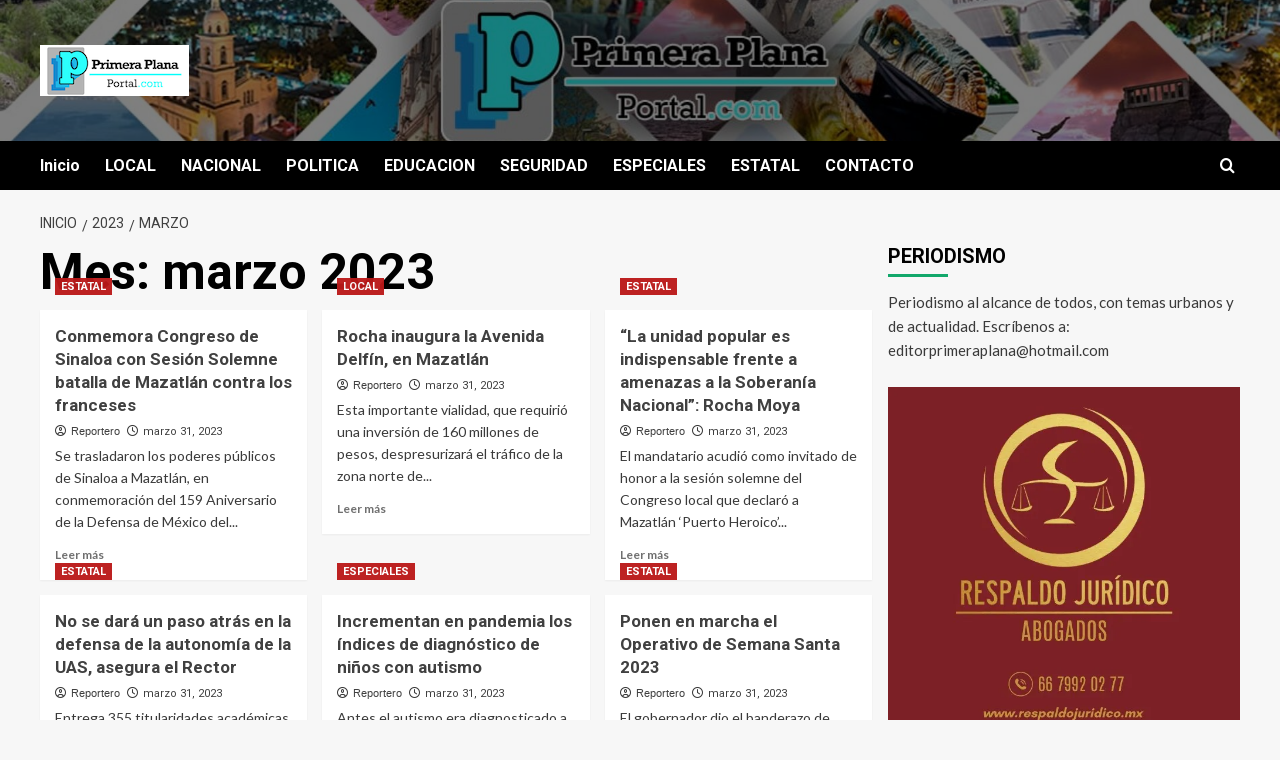

--- FILE ---
content_type: text/html; charset=UTF-8
request_url: https://primeraplanaportal.com/2023/03/
body_size: 15238
content:
<!doctype html>
<html lang="es">

<head>
  <meta charset="UTF-8">
  <meta name="viewport" content="width=device-width, initial-scale=1">
  <link rel="profile" href="http://gmpg.org/xfn/11">
  <title>marzo 2023 &#8211; Primera Plana Portal</title>
<meta name='robots' content='max-image-preview:large' />
	<style>img:is([sizes="auto" i], [sizes^="auto," i]) { contain-intrinsic-size: 3000px 1500px }</style>
	<link rel='preload' href='https://fonts.googleapis.com/css?family=Source%2BSans%2BPro%3A400%2C700%7CLato%3A400%2C700&#038;subset=latin&#038;display=swap' as='style' onload="this.onload=null;this.rel='stylesheet'" type='text/css' media='all' crossorigin='anonymous'>
<link rel='preconnect' href='https://fonts.googleapis.com' crossorigin='anonymous'>
<link rel='preconnect' href='https://fonts.gstatic.com' crossorigin='anonymous'>
<link rel='dns-prefetch' href='//stats.wp.com' />
<link rel='dns-prefetch' href='//fonts.googleapis.com' />
<link rel='preconnect' href='https://fonts.googleapis.com' />
<link rel='preconnect' href='https://fonts.gstatic.com' />
<link rel='preconnect' href='//i0.wp.com' />
<link rel='preconnect' href='//c0.wp.com' />
<link rel="alternate" type="application/rss+xml" title="Primera Plana Portal &raquo; Feed" href="https://primeraplanaportal.com/feed/" />
<link rel="alternate" type="application/rss+xml" title="Primera Plana Portal &raquo; Feed de los comentarios" href="https://primeraplanaportal.com/comments/feed/" />
<script type="text/javascript">
/* <![CDATA[ */
window._wpemojiSettings = {"baseUrl":"https:\/\/s.w.org\/images\/core\/emoji\/16.0.1\/72x72\/","ext":".png","svgUrl":"https:\/\/s.w.org\/images\/core\/emoji\/16.0.1\/svg\/","svgExt":".svg","source":{"concatemoji":"https:\/\/primeraplanaportal.com\/wp-includes\/js\/wp-emoji-release.min.js?ver=6.8.3"}};
/*! This file is auto-generated */
!function(s,n){var o,i,e;function c(e){try{var t={supportTests:e,timestamp:(new Date).valueOf()};sessionStorage.setItem(o,JSON.stringify(t))}catch(e){}}function p(e,t,n){e.clearRect(0,0,e.canvas.width,e.canvas.height),e.fillText(t,0,0);var t=new Uint32Array(e.getImageData(0,0,e.canvas.width,e.canvas.height).data),a=(e.clearRect(0,0,e.canvas.width,e.canvas.height),e.fillText(n,0,0),new Uint32Array(e.getImageData(0,0,e.canvas.width,e.canvas.height).data));return t.every(function(e,t){return e===a[t]})}function u(e,t){e.clearRect(0,0,e.canvas.width,e.canvas.height),e.fillText(t,0,0);for(var n=e.getImageData(16,16,1,1),a=0;a<n.data.length;a++)if(0!==n.data[a])return!1;return!0}function f(e,t,n,a){switch(t){case"flag":return n(e,"\ud83c\udff3\ufe0f\u200d\u26a7\ufe0f","\ud83c\udff3\ufe0f\u200b\u26a7\ufe0f")?!1:!n(e,"\ud83c\udde8\ud83c\uddf6","\ud83c\udde8\u200b\ud83c\uddf6")&&!n(e,"\ud83c\udff4\udb40\udc67\udb40\udc62\udb40\udc65\udb40\udc6e\udb40\udc67\udb40\udc7f","\ud83c\udff4\u200b\udb40\udc67\u200b\udb40\udc62\u200b\udb40\udc65\u200b\udb40\udc6e\u200b\udb40\udc67\u200b\udb40\udc7f");case"emoji":return!a(e,"\ud83e\udedf")}return!1}function g(e,t,n,a){var r="undefined"!=typeof WorkerGlobalScope&&self instanceof WorkerGlobalScope?new OffscreenCanvas(300,150):s.createElement("canvas"),o=r.getContext("2d",{willReadFrequently:!0}),i=(o.textBaseline="top",o.font="600 32px Arial",{});return e.forEach(function(e){i[e]=t(o,e,n,a)}),i}function t(e){var t=s.createElement("script");t.src=e,t.defer=!0,s.head.appendChild(t)}"undefined"!=typeof Promise&&(o="wpEmojiSettingsSupports",i=["flag","emoji"],n.supports={everything:!0,everythingExceptFlag:!0},e=new Promise(function(e){s.addEventListener("DOMContentLoaded",e,{once:!0})}),new Promise(function(t){var n=function(){try{var e=JSON.parse(sessionStorage.getItem(o));if("object"==typeof e&&"number"==typeof e.timestamp&&(new Date).valueOf()<e.timestamp+604800&&"object"==typeof e.supportTests)return e.supportTests}catch(e){}return null}();if(!n){if("undefined"!=typeof Worker&&"undefined"!=typeof OffscreenCanvas&&"undefined"!=typeof URL&&URL.createObjectURL&&"undefined"!=typeof Blob)try{var e="postMessage("+g.toString()+"("+[JSON.stringify(i),f.toString(),p.toString(),u.toString()].join(",")+"));",a=new Blob([e],{type:"text/javascript"}),r=new Worker(URL.createObjectURL(a),{name:"wpTestEmojiSupports"});return void(r.onmessage=function(e){c(n=e.data),r.terminate(),t(n)})}catch(e){}c(n=g(i,f,p,u))}t(n)}).then(function(e){for(var t in e)n.supports[t]=e[t],n.supports.everything=n.supports.everything&&n.supports[t],"flag"!==t&&(n.supports.everythingExceptFlag=n.supports.everythingExceptFlag&&n.supports[t]);n.supports.everythingExceptFlag=n.supports.everythingExceptFlag&&!n.supports.flag,n.DOMReady=!1,n.readyCallback=function(){n.DOMReady=!0}}).then(function(){return e}).then(function(){var e;n.supports.everything||(n.readyCallback(),(e=n.source||{}).concatemoji?t(e.concatemoji):e.wpemoji&&e.twemoji&&(t(e.twemoji),t(e.wpemoji)))}))}((window,document),window._wpemojiSettings);
/* ]]> */
</script>
<style id='wp-emoji-styles-inline-css' type='text/css'>

	img.wp-smiley, img.emoji {
		display: inline !important;
		border: none !important;
		box-shadow: none !important;
		height: 1em !important;
		width: 1em !important;
		margin: 0 0.07em !important;
		vertical-align: -0.1em !important;
		background: none !important;
		padding: 0 !important;
	}
</style>
<link rel='stylesheet' id='wp-block-library-css' href='https://c0.wp.com/c/6.8.3/wp-includes/css/dist/block-library/style.min.css' type='text/css' media='all' />
<style id='wp-block-library-theme-inline-css' type='text/css'>
.wp-block-audio :where(figcaption){color:#555;font-size:13px;text-align:center}.is-dark-theme .wp-block-audio :where(figcaption){color:#ffffffa6}.wp-block-audio{margin:0 0 1em}.wp-block-code{border:1px solid #ccc;border-radius:4px;font-family:Menlo,Consolas,monaco,monospace;padding:.8em 1em}.wp-block-embed :where(figcaption){color:#555;font-size:13px;text-align:center}.is-dark-theme .wp-block-embed :where(figcaption){color:#ffffffa6}.wp-block-embed{margin:0 0 1em}.blocks-gallery-caption{color:#555;font-size:13px;text-align:center}.is-dark-theme .blocks-gallery-caption{color:#ffffffa6}:root :where(.wp-block-image figcaption){color:#555;font-size:13px;text-align:center}.is-dark-theme :root :where(.wp-block-image figcaption){color:#ffffffa6}.wp-block-image{margin:0 0 1em}.wp-block-pullquote{border-bottom:4px solid;border-top:4px solid;color:currentColor;margin-bottom:1.75em}.wp-block-pullquote cite,.wp-block-pullquote footer,.wp-block-pullquote__citation{color:currentColor;font-size:.8125em;font-style:normal;text-transform:uppercase}.wp-block-quote{border-left:.25em solid;margin:0 0 1.75em;padding-left:1em}.wp-block-quote cite,.wp-block-quote footer{color:currentColor;font-size:.8125em;font-style:normal;position:relative}.wp-block-quote:where(.has-text-align-right){border-left:none;border-right:.25em solid;padding-left:0;padding-right:1em}.wp-block-quote:where(.has-text-align-center){border:none;padding-left:0}.wp-block-quote.is-large,.wp-block-quote.is-style-large,.wp-block-quote:where(.is-style-plain){border:none}.wp-block-search .wp-block-search__label{font-weight:700}.wp-block-search__button{border:1px solid #ccc;padding:.375em .625em}:where(.wp-block-group.has-background){padding:1.25em 2.375em}.wp-block-separator.has-css-opacity{opacity:.4}.wp-block-separator{border:none;border-bottom:2px solid;margin-left:auto;margin-right:auto}.wp-block-separator.has-alpha-channel-opacity{opacity:1}.wp-block-separator:not(.is-style-wide):not(.is-style-dots){width:100px}.wp-block-separator.has-background:not(.is-style-dots){border-bottom:none;height:1px}.wp-block-separator.has-background:not(.is-style-wide):not(.is-style-dots){height:2px}.wp-block-table{margin:0 0 1em}.wp-block-table td,.wp-block-table th{word-break:normal}.wp-block-table :where(figcaption){color:#555;font-size:13px;text-align:center}.is-dark-theme .wp-block-table :where(figcaption){color:#ffffffa6}.wp-block-video :where(figcaption){color:#555;font-size:13px;text-align:center}.is-dark-theme .wp-block-video :where(figcaption){color:#ffffffa6}.wp-block-video{margin:0 0 1em}:root :where(.wp-block-template-part.has-background){margin-bottom:0;margin-top:0;padding:1.25em 2.375em}
</style>
<link rel='stylesheet' id='mediaelement-css' href='https://c0.wp.com/c/6.8.3/wp-includes/js/mediaelement/mediaelementplayer-legacy.min.css' type='text/css' media='all' />
<link rel='stylesheet' id='wp-mediaelement-css' href='https://c0.wp.com/c/6.8.3/wp-includes/js/mediaelement/wp-mediaelement.min.css' type='text/css' media='all' />
<style id='jetpack-sharing-buttons-style-inline-css' type='text/css'>
.jetpack-sharing-buttons__services-list{display:flex;flex-direction:row;flex-wrap:wrap;gap:0;list-style-type:none;margin:5px;padding:0}.jetpack-sharing-buttons__services-list.has-small-icon-size{font-size:12px}.jetpack-sharing-buttons__services-list.has-normal-icon-size{font-size:16px}.jetpack-sharing-buttons__services-list.has-large-icon-size{font-size:24px}.jetpack-sharing-buttons__services-list.has-huge-icon-size{font-size:36px}@media print{.jetpack-sharing-buttons__services-list{display:none!important}}.editor-styles-wrapper .wp-block-jetpack-sharing-buttons{gap:0;padding-inline-start:0}ul.jetpack-sharing-buttons__services-list.has-background{padding:1.25em 2.375em}
</style>
<link rel='stylesheet' id='coblocks-frontend-css' href='https://primeraplanaportal.com/wp-content/plugins/coblocks/dist/style-coblocks-1.css?ver=3.1.16' type='text/css' media='all' />
<link rel='stylesheet' id='coblocks-extensions-css' href='https://primeraplanaportal.com/wp-content/plugins/coblocks/dist/style-coblocks-extensions.css?ver=3.1.16' type='text/css' media='all' />
<link rel='stylesheet' id='coblocks-animation-css' href='https://primeraplanaportal.com/wp-content/plugins/coblocks/dist/style-coblocks-animation.css?ver=2677611078ee87eb3b1c' type='text/css' media='all' />
<style id='global-styles-inline-css' type='text/css'>
:root{--wp--preset--aspect-ratio--square: 1;--wp--preset--aspect-ratio--4-3: 4/3;--wp--preset--aspect-ratio--3-4: 3/4;--wp--preset--aspect-ratio--3-2: 3/2;--wp--preset--aspect-ratio--2-3: 2/3;--wp--preset--aspect-ratio--16-9: 16/9;--wp--preset--aspect-ratio--9-16: 9/16;--wp--preset--color--black: #000000;--wp--preset--color--cyan-bluish-gray: #abb8c3;--wp--preset--color--white: #ffffff;--wp--preset--color--pale-pink: #f78da7;--wp--preset--color--vivid-red: #cf2e2e;--wp--preset--color--luminous-vivid-orange: #ff6900;--wp--preset--color--luminous-vivid-amber: #fcb900;--wp--preset--color--light-green-cyan: #7bdcb5;--wp--preset--color--vivid-green-cyan: #00d084;--wp--preset--color--pale-cyan-blue: #8ed1fc;--wp--preset--color--vivid-cyan-blue: #0693e3;--wp--preset--color--vivid-purple: #9b51e0;--wp--preset--gradient--vivid-cyan-blue-to-vivid-purple: linear-gradient(135deg,rgba(6,147,227,1) 0%,rgb(155,81,224) 100%);--wp--preset--gradient--light-green-cyan-to-vivid-green-cyan: linear-gradient(135deg,rgb(122,220,180) 0%,rgb(0,208,130) 100%);--wp--preset--gradient--luminous-vivid-amber-to-luminous-vivid-orange: linear-gradient(135deg,rgba(252,185,0,1) 0%,rgba(255,105,0,1) 100%);--wp--preset--gradient--luminous-vivid-orange-to-vivid-red: linear-gradient(135deg,rgba(255,105,0,1) 0%,rgb(207,46,46) 100%);--wp--preset--gradient--very-light-gray-to-cyan-bluish-gray: linear-gradient(135deg,rgb(238,238,238) 0%,rgb(169,184,195) 100%);--wp--preset--gradient--cool-to-warm-spectrum: linear-gradient(135deg,rgb(74,234,220) 0%,rgb(151,120,209) 20%,rgb(207,42,186) 40%,rgb(238,44,130) 60%,rgb(251,105,98) 80%,rgb(254,248,76) 100%);--wp--preset--gradient--blush-light-purple: linear-gradient(135deg,rgb(255,206,236) 0%,rgb(152,150,240) 100%);--wp--preset--gradient--blush-bordeaux: linear-gradient(135deg,rgb(254,205,165) 0%,rgb(254,45,45) 50%,rgb(107,0,62) 100%);--wp--preset--gradient--luminous-dusk: linear-gradient(135deg,rgb(255,203,112) 0%,rgb(199,81,192) 50%,rgb(65,88,208) 100%);--wp--preset--gradient--pale-ocean: linear-gradient(135deg,rgb(255,245,203) 0%,rgb(182,227,212) 50%,rgb(51,167,181) 100%);--wp--preset--gradient--electric-grass: linear-gradient(135deg,rgb(202,248,128) 0%,rgb(113,206,126) 100%);--wp--preset--gradient--midnight: linear-gradient(135deg,rgb(2,3,129) 0%,rgb(40,116,252) 100%);--wp--preset--font-size--small: 13px;--wp--preset--font-size--medium: 20px;--wp--preset--font-size--large: 36px;--wp--preset--font-size--x-large: 42px;--wp--preset--spacing--20: 0.44rem;--wp--preset--spacing--30: 0.67rem;--wp--preset--spacing--40: 1rem;--wp--preset--spacing--50: 1.5rem;--wp--preset--spacing--60: 2.25rem;--wp--preset--spacing--70: 3.38rem;--wp--preset--spacing--80: 5.06rem;--wp--preset--shadow--natural: 6px 6px 9px rgba(0, 0, 0, 0.2);--wp--preset--shadow--deep: 12px 12px 50px rgba(0, 0, 0, 0.4);--wp--preset--shadow--sharp: 6px 6px 0px rgba(0, 0, 0, 0.2);--wp--preset--shadow--outlined: 6px 6px 0px -3px rgba(255, 255, 255, 1), 6px 6px rgba(0, 0, 0, 1);--wp--preset--shadow--crisp: 6px 6px 0px rgba(0, 0, 0, 1);}:root { --wp--style--global--content-size: 800px;--wp--style--global--wide-size: 1200px; }:where(body) { margin: 0; }.wp-site-blocks > .alignleft { float: left; margin-right: 2em; }.wp-site-blocks > .alignright { float: right; margin-left: 2em; }.wp-site-blocks > .aligncenter { justify-content: center; margin-left: auto; margin-right: auto; }:where(.wp-site-blocks) > * { margin-block-start: 24px; margin-block-end: 0; }:where(.wp-site-blocks) > :first-child { margin-block-start: 0; }:where(.wp-site-blocks) > :last-child { margin-block-end: 0; }:root { --wp--style--block-gap: 24px; }:root :where(.is-layout-flow) > :first-child{margin-block-start: 0;}:root :where(.is-layout-flow) > :last-child{margin-block-end: 0;}:root :where(.is-layout-flow) > *{margin-block-start: 24px;margin-block-end: 0;}:root :where(.is-layout-constrained) > :first-child{margin-block-start: 0;}:root :where(.is-layout-constrained) > :last-child{margin-block-end: 0;}:root :where(.is-layout-constrained) > *{margin-block-start: 24px;margin-block-end: 0;}:root :where(.is-layout-flex){gap: 24px;}:root :where(.is-layout-grid){gap: 24px;}.is-layout-flow > .alignleft{float: left;margin-inline-start: 0;margin-inline-end: 2em;}.is-layout-flow > .alignright{float: right;margin-inline-start: 2em;margin-inline-end: 0;}.is-layout-flow > .aligncenter{margin-left: auto !important;margin-right: auto !important;}.is-layout-constrained > .alignleft{float: left;margin-inline-start: 0;margin-inline-end: 2em;}.is-layout-constrained > .alignright{float: right;margin-inline-start: 2em;margin-inline-end: 0;}.is-layout-constrained > .aligncenter{margin-left: auto !important;margin-right: auto !important;}.is-layout-constrained > :where(:not(.alignleft):not(.alignright):not(.alignfull)){max-width: var(--wp--style--global--content-size);margin-left: auto !important;margin-right: auto !important;}.is-layout-constrained > .alignwide{max-width: var(--wp--style--global--wide-size);}body .is-layout-flex{display: flex;}.is-layout-flex{flex-wrap: wrap;align-items: center;}.is-layout-flex > :is(*, div){margin: 0;}body .is-layout-grid{display: grid;}.is-layout-grid > :is(*, div){margin: 0;}body{padding-top: 0px;padding-right: 0px;padding-bottom: 0px;padding-left: 0px;}a:where(:not(.wp-element-button)){text-decoration: none;}:root :where(.wp-element-button, .wp-block-button__link){background-color: #32373c;border-radius: 0;border-width: 0;color: #fff;font-family: inherit;font-size: inherit;line-height: inherit;padding: calc(0.667em + 2px) calc(1.333em + 2px);text-decoration: none;}.has-black-color{color: var(--wp--preset--color--black) !important;}.has-cyan-bluish-gray-color{color: var(--wp--preset--color--cyan-bluish-gray) !important;}.has-white-color{color: var(--wp--preset--color--white) !important;}.has-pale-pink-color{color: var(--wp--preset--color--pale-pink) !important;}.has-vivid-red-color{color: var(--wp--preset--color--vivid-red) !important;}.has-luminous-vivid-orange-color{color: var(--wp--preset--color--luminous-vivid-orange) !important;}.has-luminous-vivid-amber-color{color: var(--wp--preset--color--luminous-vivid-amber) !important;}.has-light-green-cyan-color{color: var(--wp--preset--color--light-green-cyan) !important;}.has-vivid-green-cyan-color{color: var(--wp--preset--color--vivid-green-cyan) !important;}.has-pale-cyan-blue-color{color: var(--wp--preset--color--pale-cyan-blue) !important;}.has-vivid-cyan-blue-color{color: var(--wp--preset--color--vivid-cyan-blue) !important;}.has-vivid-purple-color{color: var(--wp--preset--color--vivid-purple) !important;}.has-black-background-color{background-color: var(--wp--preset--color--black) !important;}.has-cyan-bluish-gray-background-color{background-color: var(--wp--preset--color--cyan-bluish-gray) !important;}.has-white-background-color{background-color: var(--wp--preset--color--white) !important;}.has-pale-pink-background-color{background-color: var(--wp--preset--color--pale-pink) !important;}.has-vivid-red-background-color{background-color: var(--wp--preset--color--vivid-red) !important;}.has-luminous-vivid-orange-background-color{background-color: var(--wp--preset--color--luminous-vivid-orange) !important;}.has-luminous-vivid-amber-background-color{background-color: var(--wp--preset--color--luminous-vivid-amber) !important;}.has-light-green-cyan-background-color{background-color: var(--wp--preset--color--light-green-cyan) !important;}.has-vivid-green-cyan-background-color{background-color: var(--wp--preset--color--vivid-green-cyan) !important;}.has-pale-cyan-blue-background-color{background-color: var(--wp--preset--color--pale-cyan-blue) !important;}.has-vivid-cyan-blue-background-color{background-color: var(--wp--preset--color--vivid-cyan-blue) !important;}.has-vivid-purple-background-color{background-color: var(--wp--preset--color--vivid-purple) !important;}.has-black-border-color{border-color: var(--wp--preset--color--black) !important;}.has-cyan-bluish-gray-border-color{border-color: var(--wp--preset--color--cyan-bluish-gray) !important;}.has-white-border-color{border-color: var(--wp--preset--color--white) !important;}.has-pale-pink-border-color{border-color: var(--wp--preset--color--pale-pink) !important;}.has-vivid-red-border-color{border-color: var(--wp--preset--color--vivid-red) !important;}.has-luminous-vivid-orange-border-color{border-color: var(--wp--preset--color--luminous-vivid-orange) !important;}.has-luminous-vivid-amber-border-color{border-color: var(--wp--preset--color--luminous-vivid-amber) !important;}.has-light-green-cyan-border-color{border-color: var(--wp--preset--color--light-green-cyan) !important;}.has-vivid-green-cyan-border-color{border-color: var(--wp--preset--color--vivid-green-cyan) !important;}.has-pale-cyan-blue-border-color{border-color: var(--wp--preset--color--pale-cyan-blue) !important;}.has-vivid-cyan-blue-border-color{border-color: var(--wp--preset--color--vivid-cyan-blue) !important;}.has-vivid-purple-border-color{border-color: var(--wp--preset--color--vivid-purple) !important;}.has-vivid-cyan-blue-to-vivid-purple-gradient-background{background: var(--wp--preset--gradient--vivid-cyan-blue-to-vivid-purple) !important;}.has-light-green-cyan-to-vivid-green-cyan-gradient-background{background: var(--wp--preset--gradient--light-green-cyan-to-vivid-green-cyan) !important;}.has-luminous-vivid-amber-to-luminous-vivid-orange-gradient-background{background: var(--wp--preset--gradient--luminous-vivid-amber-to-luminous-vivid-orange) !important;}.has-luminous-vivid-orange-to-vivid-red-gradient-background{background: var(--wp--preset--gradient--luminous-vivid-orange-to-vivid-red) !important;}.has-very-light-gray-to-cyan-bluish-gray-gradient-background{background: var(--wp--preset--gradient--very-light-gray-to-cyan-bluish-gray) !important;}.has-cool-to-warm-spectrum-gradient-background{background: var(--wp--preset--gradient--cool-to-warm-spectrum) !important;}.has-blush-light-purple-gradient-background{background: var(--wp--preset--gradient--blush-light-purple) !important;}.has-blush-bordeaux-gradient-background{background: var(--wp--preset--gradient--blush-bordeaux) !important;}.has-luminous-dusk-gradient-background{background: var(--wp--preset--gradient--luminous-dusk) !important;}.has-pale-ocean-gradient-background{background: var(--wp--preset--gradient--pale-ocean) !important;}.has-electric-grass-gradient-background{background: var(--wp--preset--gradient--electric-grass) !important;}.has-midnight-gradient-background{background: var(--wp--preset--gradient--midnight) !important;}.has-small-font-size{font-size: var(--wp--preset--font-size--small) !important;}.has-medium-font-size{font-size: var(--wp--preset--font-size--medium) !important;}.has-large-font-size{font-size: var(--wp--preset--font-size--large) !important;}.has-x-large-font-size{font-size: var(--wp--preset--font-size--x-large) !important;}
:root :where(.wp-block-button .wp-block-button__link){border-radius: 0;}
:root :where(.wp-block-pullquote){font-size: 1.5em;line-height: 1.6;}
:root :where(.wp-block-heading){line-height: 1.3;}
</style>
<link rel='stylesheet' id='wp-components-css' href='https://c0.wp.com/c/6.8.3/wp-includes/css/dist/components/style.min.css' type='text/css' media='all' />
<link rel='stylesheet' id='godaddy-styles-css' href='https://primeraplanaportal.com/wp-content/mu-plugins/vendor/wpex/godaddy-launch/includes/Dependencies/GoDaddy/Styles/build/latest.css?ver=2.0.2' type='text/css' media='all' />
<link rel='stylesheet' id='newsment-google-fonts-css' href='https://fonts.googleapis.com/css?family=Roboto:100,300,400,500,700' type='text/css' media='all' />
<link rel='stylesheet' id='bootstrap-css' href='https://primeraplanaportal.com/wp-content/themes/covernews/assets/bootstrap/css/bootstrap.min.css?ver=6.8.3' type='text/css' media='all' />
<link rel='stylesheet' id='covernews-style-css' href='https://primeraplanaportal.com/wp-content/themes/covernews/style.min.css?ver=1.1.3' type='text/css' media='all' />
<link rel='stylesheet' id='newsment-css' href='https://primeraplanaportal.com/wp-content/themes/newsment/style.css?ver=1.1.3' type='text/css' media='all' />
<link rel='stylesheet' id='covernews-google-fonts-css' href='https://fonts.googleapis.com/css?family=Source%2BSans%2BPro%3A400%2C700%7CLato%3A400%2C700&#038;subset=latin&#038;display=swap' type='text/css' media='all' />
<link rel='stylesheet' id='covernews-icons-css' href='https://primeraplanaportal.com/wp-content/themes/covernews/assets/icons/style.css?ver=6.8.3' type='text/css' media='all' />
<script type="text/javascript" src="https://c0.wp.com/c/6.8.3/wp-includes/js/jquery/jquery.min.js" id="jquery-core-js"></script>
<script type="text/javascript" src="https://c0.wp.com/c/6.8.3/wp-includes/js/jquery/jquery-migrate.min.js" id="jquery-migrate-js"></script>
<link rel="https://api.w.org/" href="https://primeraplanaportal.com/wp-json/" /><link rel="EditURI" type="application/rsd+xml" title="RSD" href="https://primeraplanaportal.com/xmlrpc.php?rsd" />
<style id="mystickymenu" type="text/css">#mysticky-nav { width:100%; position: static; height: auto !important; }#mysticky-nav.wrapfixed { position:fixed; left: 0px; margin-top:0px;  z-index: 99990; -webkit-transition: 0.3s; -moz-transition: 0.3s; -o-transition: 0.3s; transition: 0.3s; -ms-filter:"progid:DXImageTransform.Microsoft.Alpha(Opacity=90)"; filter: alpha(opacity=90); opacity:0.9; background-color: #f7f5e7;}#mysticky-nav.wrapfixed .myfixed{ background-color: #f7f5e7; position: relative;top: auto;left: auto;right: auto;}#mysticky-nav .myfixed { margin:0 auto; float:none; border:0px; background:none; max-width:100%; }</style>			<style type="text/css">
																															</style>
				<style>img#wpstats{display:none}</style>
		<link rel="preload" href="https://primeraplanaportal.com/wp-content/uploads/2022/08/cropped-WhatsApp-Image-2022-08-17-at-8.49.04-PM.jpeg" as="image">        <style type="text/css">
                        .site-title,
            .site-description {
                position: absolute;
                clip: rect(1px, 1px, 1px, 1px);
                display: none;
            }

                    .elementor-template-full-width .elementor-section.elementor-section-full_width > .elementor-container,
        .elementor-template-full-width .elementor-section.elementor-section-boxed > .elementor-container{
            max-width: 1200px;
        }
        @media (min-width: 1600px){
            .elementor-template-full-width .elementor-section.elementor-section-full_width > .elementor-container,
            .elementor-template-full-width .elementor-section.elementor-section-boxed > .elementor-container{
                max-width: 1600px;
            }
        }
        
        .align-content-left .elementor-section-stretched,
        .align-content-right .elementor-section-stretched {
            max-width: 100%;
            left: 0 !important;
        }


        </style>
        
<!-- Jetpack Open Graph Tags -->
<meta property="og:type" content="website" />
<meta property="og:title" content="marzo 2023 &#8211; Primera Plana Portal" />
<meta property="og:site_name" content="Primera Plana Portal" />
<meta property="og:image" content="https://i0.wp.com/primeraplanaportal.com/wp-content/uploads/2022/08/logo_ppp.jpg?fit=320%2C320&#038;ssl=1" />
<meta property="og:image:width" content="320" />
<meta property="og:image:height" content="320" />
<meta property="og:image:alt" content="" />
<meta property="og:locale" content="es_ES" />

<!-- End Jetpack Open Graph Tags -->
<link rel="icon" href="https://i0.wp.com/primeraplanaportal.com/wp-content/uploads/2022/08/logo_ppp.jpg?fit=32%2C32&#038;ssl=1" sizes="32x32" />
<link rel="icon" href="https://i0.wp.com/primeraplanaportal.com/wp-content/uploads/2022/08/logo_ppp.jpg?fit=192%2C192&#038;ssl=1" sizes="192x192" />
<link rel="apple-touch-icon" href="https://i0.wp.com/primeraplanaportal.com/wp-content/uploads/2022/08/logo_ppp.jpg?fit=180%2C180&#038;ssl=1" />
<meta name="msapplication-TileImage" content="https://i0.wp.com/primeraplanaportal.com/wp-content/uploads/2022/08/logo_ppp.jpg?fit=270%2C270&#038;ssl=1" />
		<style type="text/css" id="wp-custom-css">
			
@media screen and (max-width:650px){
.masthead-banner.data-bg { 
background:none !important;
	background-color: black;
	padding: 1px !important;
} 
			</style>
		</head>

<body class="archive date wp-custom-logo wp-embed-responsive wp-theme-covernews wp-child-theme-newsment hfeed default-content-layout archive-layout-grid scrollup-sticky-header aft-sticky-header aft-sticky-sidebar default aft-container-default aft-main-banner-slider-editors-picks-trending header-image-default align-content-left aft-and">
  
  
  <div id="page" class="site">
    <a class="skip-link screen-reader-text" href="#content">Saltar al contenido</a>

    <div class="header-layout-1">
    <header id="masthead" class="site-header">
        <div class="masthead-banner af-header-image data-bg" style="background-image: url(https://primeraplanaportal.com/wp-content/uploads/2022/08/cropped-WhatsApp-Image-2022-08-17-at-8.49.04-PM.jpeg);">
      <div class="container">
        <div class="row">
          <div class="col-md-4">
            <div class="site-branding">
              <a href="https://primeraplanaportal.com/" class="custom-logo-link" rel="home"><img width="149" height="51" src="https://i0.wp.com/primeraplanaportal.com/wp-content/uploads/2022/08/cropped-logo_ppp_30_50.png?fit=149%2C51&amp;ssl=1" class="custom-logo" alt="Primera Plana Portal" decoding="async" loading="lazy" /></a>                <p class="site-title font-family-1">
                  <a href="https://primeraplanaportal.com/" rel="home">Primera Plana Portal</a>
                </p>
              
                          </div>
          </div>
          <div class="col-md-8">
                      </div>
        </div>
      </div>
    </div>
    <nav id="site-navigation" class="main-navigation">
      <div class="container">
        <div class="row">
          <div class="kol-12">
            <div class="navigation-container">

              <div class="main-navigation-container-items-wrapper">

                <span class="toggle-menu">
                  <a
                    href="#"
                    class="aft-void-menu"
                    role="button"
                    aria-label="Alternar menú principal"
                    aria-controls="primary-menu" aria-expanded="false">
                    <span class="screen-reader-text">Menú primario</span>
                    <i class="ham"></i>
                  </a>
                </span>
                <span class="af-mobile-site-title-wrap">
                  <a href="https://primeraplanaportal.com/" class="custom-logo-link" rel="home"><img width="149" height="51" src="https://i0.wp.com/primeraplanaportal.com/wp-content/uploads/2022/08/cropped-logo_ppp_30_50.png?fit=149%2C51&amp;ssl=1" class="custom-logo" alt="Primera Plana Portal" decoding="async" loading="lazy" /></a>                  <p class="site-title font-family-1">
                    <a href="https://primeraplanaportal.com/" rel="home">Primera Plana Portal</a>
                  </p>
                </span>
                <div class="menu main-menu"><ul id="primary-menu" class="menu"><li id="menu-item-23" class="menu-item menu-item-type-custom menu-item-object-custom menu-item-home menu-item-23"><a href="https://primeraplanaportal.com/">Inicio</a></li>
<li id="menu-item-93" class="menu-item menu-item-type-taxonomy menu-item-object-category menu-item-93"><a href="https://primeraplanaportal.com/category/local/">LOCAL</a></li>
<li id="menu-item-591" class="menu-item menu-item-type-taxonomy menu-item-object-category menu-item-591"><a href="https://primeraplanaportal.com/category/nacional/">NACIONAL</a></li>
<li id="menu-item-1465" class="menu-item menu-item-type-taxonomy menu-item-object-category menu-item-1465"><a href="https://primeraplanaportal.com/category/politica/">POLITICA</a></li>
<li id="menu-item-133" class="menu-item menu-item-type-taxonomy menu-item-object-category menu-item-133"><a href="https://primeraplanaportal.com/category/educacion/">EDUCACION</a></li>
<li id="menu-item-134" class="menu-item menu-item-type-taxonomy menu-item-object-category menu-item-134"><a href="https://primeraplanaportal.com/category/seguridad/">SEGURIDAD</a></li>
<li id="menu-item-135" class="menu-item menu-item-type-taxonomy menu-item-object-category menu-item-135"><a href="https://primeraplanaportal.com/category/especiales/">ESPECIALES</a></li>
<li id="menu-item-136" class="menu-item menu-item-type-taxonomy menu-item-object-category menu-item-136"><a href="https://primeraplanaportal.com/category/estatal/">ESTATAL</a></li>
<li id="menu-item-26" class="menu-item menu-item-type-post_type menu-item-object-page menu-item-26"><a href="https://primeraplanaportal.com/contacto/">CONTACTO</a></li>
</ul></div>              </div>
              <div class="cart-search">

                <div class="af-search-wrap">
                  <div class="search-overlay">
                    <a href="#" title="Search" class="search-icon">
                      <i class="fa fa-search"></i>
                    </a>
                    <div class="af-search-form">
                      <form role="search" method="get" class="search-form" action="https://primeraplanaportal.com/">
				<label>
					<span class="screen-reader-text">Buscar:</span>
					<input type="search" class="search-field" placeholder="Buscar &hellip;" value="" name="s" />
				</label>
				<input type="submit" class="search-submit" value="Buscar" />
			</form>                    </div>
                  </div>
                </div>
              </div>


            </div>
          </div>
        </div>
      </div>
    </nav>
  </header>
</div>

    
    <div id="content" class="container">
                <div class="em-breadcrumbs font-family-1 covernews-breadcrumbs">
      <div class="row">
        <div role="navigation" aria-label="Migas de pan" class="breadcrumb-trail breadcrumbs" itemprop="breadcrumb"><ul class="trail-items" itemscope itemtype="http://schema.org/BreadcrumbList"><meta name="numberOfItems" content="3" /><meta name="itemListOrder" content="Ascending" /><li itemprop="itemListElement" itemscope itemtype="http://schema.org/ListItem" class="trail-item trail-begin"><a href="https://primeraplanaportal.com/" rel="home" itemprop="item"><span itemprop="name">Inicio</span></a><meta itemprop="position" content="1" /></li><li itemprop="itemListElement" itemscope itemtype="http://schema.org/ListItem" class="trail-item"><a href="https://primeraplanaportal.com/2023/" itemprop="item"><span itemprop="name">2023</span></a><meta itemprop="position" content="2" /></li><li itemprop="itemListElement" itemscope itemtype="http://schema.org/ListItem" class="trail-item trail-end"><a href="https://primeraplanaportal.com/2023/03/" itemprop="item"><span itemprop="name">marzo</span></a><meta itemprop="position" content="3" /></li></ul></div>      </div>
    </div>
    <div class="section-block-upper row">

                <div id="primary" class="content-area">
                    <main id="main" class="site-main aft-archive-post">

                        
                            <header class="header-title-wrapper1">
                                <h1 class="page-title">Mes: <span>marzo 2023</span></h1>                            </header><!-- .header-title-wrapper -->
                            <div class="row">
                            <div id="aft-inner-row">
                            

        <article id="post-6547" class="col-lg-4 col-sm-4 col-md-4 latest-posts-grid post-6547 post type-post status-publish format-standard has-post-thumbnail hentry category-estatal tag-batalla-de-mazatlan tag-congreso-de-sinaloa tag-franceses"                 data-mh="archive-layout-grid">
            
<div class="align-items-center has-post-image">
  <div class="spotlight-post">
    <figure class="categorised-article inside-img">
      <div class="categorised-article-wrapper">
        <div class="data-bg-hover data-bg-categorised read-bg-img">
          <a href="https://primeraplanaportal.com/2023/03/conmemora-congreso-de-sinaloa-con-sesion-solemne-batalla-de-mazatlan-contra-los-franceses/"
            aria-label="Conmemora Congreso de Sinaloa con Sesión Solemne batalla de Mazatlán contra los franceses">
            <img width="300" height="245" src="https://i0.wp.com/primeraplanaportal.com/wp-content/uploads/2023/03/Maza.jpg?fit=300%2C245&amp;ssl=1" class="attachment-medium size-medium wp-post-image" alt="Maza" decoding="async" fetchpriority="high" srcset="https://i0.wp.com/primeraplanaportal.com/wp-content/uploads/2023/03/Maza.jpg?w=825&amp;ssl=1 825w, https://i0.wp.com/primeraplanaportal.com/wp-content/uploads/2023/03/Maza.jpg?resize=300%2C245&amp;ssl=1 300w, https://i0.wp.com/primeraplanaportal.com/wp-content/uploads/2023/03/Maza.jpg?resize=768%2C627&amp;ssl=1 768w" sizes="(max-width: 300px) 100vw, 300px" loading="lazy" />          </a>
        </div>
                <div class="figure-categories figure-categories-bg">
          <ul class="cat-links"><li class="meta-category">
                             <a class="covernews-categories category-color-1"
                            href="https://primeraplanaportal.com/category/estatal/" 
                            aria-label="Ver todas las publicaciones en ESTATAL"> 
                                 ESTATAL
                             </a>
                        </li></ul>        </div>
      </div>

    </figure>
    <figcaption>

      <h3 class="article-title article-title-1">
        <a href="https://primeraplanaportal.com/2023/03/conmemora-congreso-de-sinaloa-con-sesion-solemne-batalla-de-mazatlan-contra-los-franceses/">
          Conmemora Congreso de Sinaloa con Sesión Solemne batalla de Mazatlán contra los franceses        </a>
      </h3>
      <div class="grid-item-metadata">
        
    <span class="author-links">

      
        <span class="item-metadata posts-author">
          <i class="far fa-user-circle"></i>
                          <a href="https://primeraplanaportal.com/author/reportero/">
                    Reportero                </a>
               </span>
                    <span class="item-metadata posts-date">
          <i class="far fa-clock"></i>
          <a href="https://primeraplanaportal.com/2023/03/">
            marzo 31, 2023          </a>
        </span>
                </span>
      </div>
              <div class="full-item-discription">
          <div class="post-description">
            <p>Se trasladaron los poderes públicos de Sinaloa a Mazatlán, en conmemoración del 159 Aniversario de la Defensa de México del...</p>
<div class="aft-readmore-wrapper">
              <a href="https://primeraplanaportal.com/2023/03/conmemora-congreso-de-sinaloa-con-sesion-solemne-batalla-de-mazatlan-contra-los-franceses/" class="aft-readmore" aria-label="Leer más sobre Conmemora Congreso de Sinaloa con Sesión Solemne batalla de Mazatlán contra los franceses">Leer más<span class="screen-reader-text">Leer más sobre Conmemora Congreso de Sinaloa con Sesión Solemne batalla de Mazatlán contra los franceses</span></a>
          </div>

          </div>
        </div>
          </figcaption>
  </div>
  </div>        </article>
    

        <article id="post-6544" class="col-lg-4 col-sm-4 col-md-4 latest-posts-grid post-6544 post type-post status-publish format-standard has-post-thumbnail hentry category-local tag-avenida-delfin tag-mazatlan"                 data-mh="archive-layout-grid">
            
<div class="align-items-center has-post-image">
  <div class="spotlight-post">
    <figure class="categorised-article inside-img">
      <div class="categorised-article-wrapper">
        <div class="data-bg-hover data-bg-categorised read-bg-img">
          <a href="https://primeraplanaportal.com/2023/03/rocha-inaugura-la-avenida-delfin-en-mazatlan/"
            aria-label="Rocha inaugura la Avenida Delfín, en Mazatlán">
            <img width="300" height="200" src="https://i0.wp.com/primeraplanaportal.com/wp-content/uploads/2023/03/Delfin.jpg?fit=300%2C200&amp;ssl=1" class="attachment-medium size-medium wp-post-image" alt="Delfin" decoding="async" srcset="https://i0.wp.com/primeraplanaportal.com/wp-content/uploads/2023/03/Delfin.jpg?w=1600&amp;ssl=1 1600w, https://i0.wp.com/primeraplanaportal.com/wp-content/uploads/2023/03/Delfin.jpg?resize=300%2C200&amp;ssl=1 300w, https://i0.wp.com/primeraplanaportal.com/wp-content/uploads/2023/03/Delfin.jpg?resize=1024%2C682&amp;ssl=1 1024w, https://i0.wp.com/primeraplanaportal.com/wp-content/uploads/2023/03/Delfin.jpg?resize=768%2C512&amp;ssl=1 768w, https://i0.wp.com/primeraplanaportal.com/wp-content/uploads/2023/03/Delfin.jpg?resize=1536%2C1023&amp;ssl=1 1536w, https://i0.wp.com/primeraplanaportal.com/wp-content/uploads/2023/03/Delfin.jpg?w=1280&amp;ssl=1 1280w" sizes="(max-width: 300px) 100vw, 300px" loading="lazy" />          </a>
        </div>
                <div class="figure-categories figure-categories-bg">
          <ul class="cat-links"><li class="meta-category">
                             <a class="covernews-categories category-color-1"
                            href="https://primeraplanaportal.com/category/local/" 
                            aria-label="Ver todas las publicaciones en LOCAL"> 
                                 LOCAL
                             </a>
                        </li></ul>        </div>
      </div>

    </figure>
    <figcaption>

      <h3 class="article-title article-title-1">
        <a href="https://primeraplanaportal.com/2023/03/rocha-inaugura-la-avenida-delfin-en-mazatlan/">
          Rocha inaugura la Avenida Delfín, en Mazatlán        </a>
      </h3>
      <div class="grid-item-metadata">
        
    <span class="author-links">

      
        <span class="item-metadata posts-author">
          <i class="far fa-user-circle"></i>
                          <a href="https://primeraplanaportal.com/author/reportero/">
                    Reportero                </a>
               </span>
                    <span class="item-metadata posts-date">
          <i class="far fa-clock"></i>
          <a href="https://primeraplanaportal.com/2023/03/">
            marzo 31, 2023          </a>
        </span>
                </span>
      </div>
              <div class="full-item-discription">
          <div class="post-description">
            <p>Esta importante vialidad, que requirió una inversión de 160 millones de pesos, despresurizará el tráfico de la zona norte de...</p>
<div class="aft-readmore-wrapper">
              <a href="https://primeraplanaportal.com/2023/03/rocha-inaugura-la-avenida-delfin-en-mazatlan/" class="aft-readmore" aria-label="Leer más sobre Rocha inaugura la Avenida Delfín, en Mazatlán">Leer más<span class="screen-reader-text">Leer más sobre Rocha inaugura la Avenida Delfín, en Mazatlán</span></a>
          </div>

          </div>
        </div>
          </figcaption>
  </div>
  </div>        </article>
    

        <article id="post-6541" class="col-lg-4 col-sm-4 col-md-4 latest-posts-grid post-6541 post type-post status-publish format-standard has-post-thumbnail hentry category-estatal tag-soberania-nacional tag-unidad-popular"                 data-mh="archive-layout-grid">
            
<div class="align-items-center has-post-image">
  <div class="spotlight-post">
    <figure class="categorised-article inside-img">
      <div class="categorised-article-wrapper">
        <div class="data-bg-hover data-bg-categorised read-bg-img">
          <a href="https://primeraplanaportal.com/2023/03/la-unidad-popular-es-indispensable-frente-a-amenazas-a-la-soberania-nacional-rocha-moya/"
            aria-label="“La unidad popular es indispensable frente a amenazas a la Soberanía Nacional”: Rocha Moya">
            <img width="300" height="200" src="https://i0.wp.com/primeraplanaportal.com/wp-content/uploads/2023/03/Mazatlan.jpg?fit=300%2C200&amp;ssl=1" class="attachment-medium size-medium wp-post-image" alt="Mazatlán" decoding="async" srcset="https://i0.wp.com/primeraplanaportal.com/wp-content/uploads/2023/03/Mazatlan.jpg?w=1600&amp;ssl=1 1600w, https://i0.wp.com/primeraplanaportal.com/wp-content/uploads/2023/03/Mazatlan.jpg?resize=300%2C200&amp;ssl=1 300w, https://i0.wp.com/primeraplanaportal.com/wp-content/uploads/2023/03/Mazatlan.jpg?resize=1024%2C682&amp;ssl=1 1024w, https://i0.wp.com/primeraplanaportal.com/wp-content/uploads/2023/03/Mazatlan.jpg?resize=768%2C512&amp;ssl=1 768w, https://i0.wp.com/primeraplanaportal.com/wp-content/uploads/2023/03/Mazatlan.jpg?resize=1536%2C1023&amp;ssl=1 1536w, https://i0.wp.com/primeraplanaportal.com/wp-content/uploads/2023/03/Mazatlan.jpg?w=1280&amp;ssl=1 1280w" sizes="(max-width: 300px) 100vw, 300px" loading="lazy" />          </a>
        </div>
                <div class="figure-categories figure-categories-bg">
          <ul class="cat-links"><li class="meta-category">
                             <a class="covernews-categories category-color-1"
                            href="https://primeraplanaportal.com/category/estatal/" 
                            aria-label="Ver todas las publicaciones en ESTATAL"> 
                                 ESTATAL
                             </a>
                        </li></ul>        </div>
      </div>

    </figure>
    <figcaption>

      <h3 class="article-title article-title-1">
        <a href="https://primeraplanaportal.com/2023/03/la-unidad-popular-es-indispensable-frente-a-amenazas-a-la-soberania-nacional-rocha-moya/">
          “La unidad popular es indispensable frente a amenazas a la Soberanía Nacional”: Rocha Moya        </a>
      </h3>
      <div class="grid-item-metadata">
        
    <span class="author-links">

      
        <span class="item-metadata posts-author">
          <i class="far fa-user-circle"></i>
                          <a href="https://primeraplanaportal.com/author/reportero/">
                    Reportero                </a>
               </span>
                    <span class="item-metadata posts-date">
          <i class="far fa-clock"></i>
          <a href="https://primeraplanaportal.com/2023/03/">
            marzo 31, 2023          </a>
        </span>
                </span>
      </div>
              <div class="full-item-discription">
          <div class="post-description">
            <p>El mandatario acudió como invitado de honor a la sesión solemne del Congreso local que declaró a Mazatlán ‘Puerto Heroico’...</p>
<div class="aft-readmore-wrapper">
              <a href="https://primeraplanaportal.com/2023/03/la-unidad-popular-es-indispensable-frente-a-amenazas-a-la-soberania-nacional-rocha-moya/" class="aft-readmore" aria-label="Leer más sobre “La unidad popular es indispensable frente a amenazas a la Soberanía Nacional”: Rocha Moya">Leer más<span class="screen-reader-text">Leer más sobre “La unidad popular es indispensable frente a amenazas a la Soberanía Nacional”: Rocha Moya</span></a>
          </div>

          </div>
        </div>
          </figcaption>
  </div>
  </div>        </article>
    

        <article id="post-6538" class="col-lg-4 col-sm-4 col-md-4 latest-posts-grid post-6538 post type-post status-publish format-standard has-post-thumbnail hentry category-estatal tag-defensa-de-la-autonomia-de-la-uas"                 data-mh="archive-layout-grid">
            
<div class="align-items-center has-post-image">
  <div class="spotlight-post">
    <figure class="categorised-article inside-img">
      <div class="categorised-article-wrapper">
        <div class="data-bg-hover data-bg-categorised read-bg-img">
          <a href="https://primeraplanaportal.com/2023/03/no-se-dara-un-paso-atras-en-la-defensa-de-la-autonomia-de-la-uas-asegura-el-rector/"
            aria-label="No se dará un paso atrás en la defensa de la autonomía de la UAS, asegura el Rector">
            <img width="300" height="200" src="https://i0.wp.com/primeraplanaportal.com/wp-content/uploads/2023/03/Defensa.jpg?fit=300%2C200&amp;ssl=1" class="attachment-medium size-medium wp-post-image" alt="Defensa" decoding="async" loading="lazy" srcset="https://i0.wp.com/primeraplanaportal.com/wp-content/uploads/2023/03/Defensa.jpg?w=1024&amp;ssl=1 1024w, https://i0.wp.com/primeraplanaportal.com/wp-content/uploads/2023/03/Defensa.jpg?resize=300%2C200&amp;ssl=1 300w, https://i0.wp.com/primeraplanaportal.com/wp-content/uploads/2023/03/Defensa.jpg?resize=768%2C512&amp;ssl=1 768w" sizes="auto, (max-width: 300px) 100vw, 300px" />          </a>
        </div>
                <div class="figure-categories figure-categories-bg">
          <ul class="cat-links"><li class="meta-category">
                             <a class="covernews-categories category-color-1"
                            href="https://primeraplanaportal.com/category/estatal/" 
                            aria-label="Ver todas las publicaciones en ESTATAL"> 
                                 ESTATAL
                             </a>
                        </li></ul>        </div>
      </div>

    </figure>
    <figcaption>

      <h3 class="article-title article-title-1">
        <a href="https://primeraplanaportal.com/2023/03/no-se-dara-un-paso-atras-en-la-defensa-de-la-autonomia-de-la-uas-asegura-el-rector/">
          No se dará un paso atrás en la defensa de la autonomía de la UAS, asegura el Rector        </a>
      </h3>
      <div class="grid-item-metadata">
        
    <span class="author-links">

      
        <span class="item-metadata posts-author">
          <i class="far fa-user-circle"></i>
                          <a href="https://primeraplanaportal.com/author/reportero/">
                    Reportero                </a>
               </span>
                    <span class="item-metadata posts-date">
          <i class="far fa-clock"></i>
          <a href="https://primeraplanaportal.com/2023/03/">
            marzo 31, 2023          </a>
        </span>
                </span>
      </div>
              <div class="full-item-discription">
          <div class="post-description">
            <p>Entrega 355 titularidades académicas en la URS destacando que es un acto de justicia para la planta docente con un...</p>
<div class="aft-readmore-wrapper">
              <a href="https://primeraplanaportal.com/2023/03/no-se-dara-un-paso-atras-en-la-defensa-de-la-autonomia-de-la-uas-asegura-el-rector/" class="aft-readmore" aria-label="Leer más sobre No se dará un paso atrás en la defensa de la autonomía de la UAS, asegura el Rector">Leer más<span class="screen-reader-text">Leer más sobre No se dará un paso atrás en la defensa de la autonomía de la UAS, asegura el Rector</span></a>
          </div>

          </div>
        </div>
          </figcaption>
  </div>
  </div>        </article>
    

        <article id="post-6535" class="col-lg-4 col-sm-4 col-md-4 latest-posts-grid post-6535 post type-post status-publish format-standard has-post-thumbnail hentry category-especiales tag-ninos-con-autismo tag-pandemia"                 data-mh="archive-layout-grid">
            
<div class="align-items-center has-post-image">
  <div class="spotlight-post">
    <figure class="categorised-article inside-img">
      <div class="categorised-article-wrapper">
        <div class="data-bg-hover data-bg-categorised read-bg-img">
          <a href="https://primeraplanaportal.com/2023/03/incrementan-en-pandemia-los-indices-de-diagnostico-de-ninos-con-autismo/"
            aria-label="Incrementan en pandemia los índices de diagnóstico de niños con autismo">
            <img width="300" height="200" src="https://i0.wp.com/primeraplanaportal.com/wp-content/uploads/2023/03/Autismo.jpg?fit=300%2C200&amp;ssl=1" class="attachment-medium size-medium wp-post-image" alt="Autismo" decoding="async" loading="lazy" srcset="https://i0.wp.com/primeraplanaportal.com/wp-content/uploads/2023/03/Autismo.jpg?w=1500&amp;ssl=1 1500w, https://i0.wp.com/primeraplanaportal.com/wp-content/uploads/2023/03/Autismo.jpg?resize=300%2C200&amp;ssl=1 300w, https://i0.wp.com/primeraplanaportal.com/wp-content/uploads/2023/03/Autismo.jpg?resize=1024%2C683&amp;ssl=1 1024w, https://i0.wp.com/primeraplanaportal.com/wp-content/uploads/2023/03/Autismo.jpg?resize=768%2C512&amp;ssl=1 768w, https://i0.wp.com/primeraplanaportal.com/wp-content/uploads/2023/03/Autismo.jpg?w=1280&amp;ssl=1 1280w" sizes="auto, (max-width: 300px) 100vw, 300px" />          </a>
        </div>
                <div class="figure-categories figure-categories-bg">
          <ul class="cat-links"><li class="meta-category">
                             <a class="covernews-categories category-color-1"
                            href="https://primeraplanaportal.com/category/especiales/" 
                            aria-label="Ver todas las publicaciones en ESPECIALES"> 
                                 ESPECIALES
                             </a>
                        </li></ul>        </div>
      </div>

    </figure>
    <figcaption>

      <h3 class="article-title article-title-1">
        <a href="https://primeraplanaportal.com/2023/03/incrementan-en-pandemia-los-indices-de-diagnostico-de-ninos-con-autismo/">
          Incrementan en pandemia los índices de diagnóstico de niños con autismo        </a>
      </h3>
      <div class="grid-item-metadata">
        
    <span class="author-links">

      
        <span class="item-metadata posts-author">
          <i class="far fa-user-circle"></i>
                          <a href="https://primeraplanaportal.com/author/reportero/">
                    Reportero                </a>
               </span>
                    <span class="item-metadata posts-date">
          <i class="far fa-clock"></i>
          <a href="https://primeraplanaportal.com/2023/03/">
            marzo 31, 2023          </a>
        </span>
                </span>
      </div>
              <div class="full-item-discription">
          <div class="post-description">
            <p>Antes el autismo era diagnosticado a los 3 años, ahora los síntomas se presentan desde edades muy tempranas, dando oportunidad...</p>
<div class="aft-readmore-wrapper">
              <a href="https://primeraplanaportal.com/2023/03/incrementan-en-pandemia-los-indices-de-diagnostico-de-ninos-con-autismo/" class="aft-readmore" aria-label="Leer más sobre Incrementan en pandemia los índices de diagnóstico de niños con autismo">Leer más<span class="screen-reader-text">Leer más sobre Incrementan en pandemia los índices de diagnóstico de niños con autismo</span></a>
          </div>

          </div>
        </div>
          </figcaption>
  </div>
  </div>        </article>
    

        <article id="post-6532" class="col-lg-4 col-sm-4 col-md-4 latest-posts-grid post-6532 post type-post status-publish format-standard has-post-thumbnail hentry category-estatal tag-operativo-de-semana-santa-2023"                 data-mh="archive-layout-grid">
            
<div class="align-items-center has-post-image">
  <div class="spotlight-post">
    <figure class="categorised-article inside-img">
      <div class="categorised-article-wrapper">
        <div class="data-bg-hover data-bg-categorised read-bg-img">
          <a href="https://primeraplanaportal.com/2023/03/ponen-en-marcha-el-operativo-de-semana-santa-2023/"
            aria-label="Ponen en marcha el Operativo de Semana Santa 2023">
            <img width="300" height="200" src="https://i0.wp.com/primeraplanaportal.com/wp-content/uploads/2023/03/Operativo.jpg?fit=300%2C200&amp;ssl=1" class="attachment-medium size-medium wp-post-image" alt="Operativo" decoding="async" loading="lazy" srcset="https://i0.wp.com/primeraplanaportal.com/wp-content/uploads/2023/03/Operativo.jpg?w=1600&amp;ssl=1 1600w, https://i0.wp.com/primeraplanaportal.com/wp-content/uploads/2023/03/Operativo.jpg?resize=300%2C200&amp;ssl=1 300w, https://i0.wp.com/primeraplanaportal.com/wp-content/uploads/2023/03/Operativo.jpg?resize=1024%2C682&amp;ssl=1 1024w, https://i0.wp.com/primeraplanaportal.com/wp-content/uploads/2023/03/Operativo.jpg?resize=768%2C512&amp;ssl=1 768w, https://i0.wp.com/primeraplanaportal.com/wp-content/uploads/2023/03/Operativo.jpg?resize=1536%2C1023&amp;ssl=1 1536w, https://i0.wp.com/primeraplanaportal.com/wp-content/uploads/2023/03/Operativo.jpg?w=1280&amp;ssl=1 1280w" sizes="auto, (max-width: 300px) 100vw, 300px" />          </a>
        </div>
                <div class="figure-categories figure-categories-bg">
          <ul class="cat-links"><li class="meta-category">
                             <a class="covernews-categories category-color-1"
                            href="https://primeraplanaportal.com/category/estatal/" 
                            aria-label="Ver todas las publicaciones en ESTATAL"> 
                                 ESTATAL
                             </a>
                        </li></ul>        </div>
      </div>

    </figure>
    <figcaption>

      <h3 class="article-title article-title-1">
        <a href="https://primeraplanaportal.com/2023/03/ponen-en-marcha-el-operativo-de-semana-santa-2023/">
          Ponen en marcha el Operativo de Semana Santa 2023        </a>
      </h3>
      <div class="grid-item-metadata">
        
    <span class="author-links">

      
        <span class="item-metadata posts-author">
          <i class="far fa-user-circle"></i>
                          <a href="https://primeraplanaportal.com/author/reportero/">
                    Reportero                </a>
               </span>
                    <span class="item-metadata posts-date">
          <i class="far fa-clock"></i>
          <a href="https://primeraplanaportal.com/2023/03/">
            marzo 31, 2023          </a>
        </span>
                </span>
      </div>
              <div class="full-item-discription">
          <div class="post-description">
            <p>El gobernador dio el banderazo de salida a un representativo del contingente de 10 mil elementos para auxilio y seguridad;...</p>
<div class="aft-readmore-wrapper">
              <a href="https://primeraplanaportal.com/2023/03/ponen-en-marcha-el-operativo-de-semana-santa-2023/" class="aft-readmore" aria-label="Leer más sobre Ponen en marcha el Operativo de Semana Santa 2023">Leer más<span class="screen-reader-text">Leer más sobre Ponen en marcha el Operativo de Semana Santa 2023</span></a>
          </div>

          </div>
        </div>
          </figcaption>
  </div>
  </div>        </article>
    

        <article id="post-6529" class="col-lg-4 col-sm-4 col-md-4 latest-posts-grid post-6529 post type-post status-publish format-standard has-post-thumbnail hentry category-especiales tag-rector tag-vicerrectores-de-unidades-regionales"                 data-mh="archive-layout-grid">
            
<div class="align-items-center has-post-image">
  <div class="spotlight-post">
    <figure class="categorised-article inside-img">
      <div class="categorised-article-wrapper">
        <div class="data-bg-hover data-bg-categorised read-bg-img">
          <a href="https://primeraplanaportal.com/2023/03/reune-rector-a-vicerrectores-de-las-unidades-regionales-abordan-temas-importantes/"
            aria-label="Reúne Rector a vicerrectores de las Unidades Regionales; abordan temas importantes">
            <img width="300" height="204" src="https://i0.wp.com/primeraplanaportal.com/wp-content/uploads/2023/03/Rector.jpg?fit=300%2C204&amp;ssl=1" class="attachment-medium size-medium wp-post-image" alt="Rector" decoding="async" loading="lazy" srcset="https://i0.wp.com/primeraplanaportal.com/wp-content/uploads/2023/03/Rector.jpg?w=1023&amp;ssl=1 1023w, https://i0.wp.com/primeraplanaportal.com/wp-content/uploads/2023/03/Rector.jpg?resize=300%2C204&amp;ssl=1 300w, https://i0.wp.com/primeraplanaportal.com/wp-content/uploads/2023/03/Rector.jpg?resize=768%2C523&amp;ssl=1 768w" sizes="auto, (max-width: 300px) 100vw, 300px" />          </a>
        </div>
                <div class="figure-categories figure-categories-bg">
          <ul class="cat-links"><li class="meta-category">
                             <a class="covernews-categories category-color-1"
                            href="https://primeraplanaportal.com/category/especiales/" 
                            aria-label="Ver todas las publicaciones en ESPECIALES"> 
                                 ESPECIALES
                             </a>
                        </li></ul>        </div>
      </div>

    </figure>
    <figcaption>

      <h3 class="article-title article-title-1">
        <a href="https://primeraplanaportal.com/2023/03/reune-rector-a-vicerrectores-de-las-unidades-regionales-abordan-temas-importantes/">
          Reúne Rector a vicerrectores de las Unidades Regionales; abordan temas importantes        </a>
      </h3>
      <div class="grid-item-metadata">
        
    <span class="author-links">

      
        <span class="item-metadata posts-author">
          <i class="far fa-user-circle"></i>
                          <a href="https://primeraplanaportal.com/author/reportero/">
                    Reportero                </a>
               </span>
                    <span class="item-metadata posts-date">
          <i class="far fa-clock"></i>
          <a href="https://primeraplanaportal.com/2023/03/">
            marzo 31, 2023          </a>
        </span>
                </span>
      </div>
              <div class="full-item-discription">
          <div class="post-description">
            <p>Los llama a estar atentos a la Seguridad de las instalaciones en todo el estado, del proceso de admisión, y...</p>
<div class="aft-readmore-wrapper">
              <a href="https://primeraplanaportal.com/2023/03/reune-rector-a-vicerrectores-de-las-unidades-regionales-abordan-temas-importantes/" class="aft-readmore" aria-label="Leer más sobre Reúne Rector a vicerrectores de las Unidades Regionales; abordan temas importantes">Leer más<span class="screen-reader-text">Leer más sobre Reúne Rector a vicerrectores de las Unidades Regionales; abordan temas importantes</span></a>
          </div>

          </div>
        </div>
          </figcaption>
  </div>
  </div>        </article>
    

        <article id="post-6525" class="col-lg-4 col-sm-4 col-md-4 latest-posts-grid post-6525 post type-post status-publish format-standard has-post-thumbnail hentry category-estatal tag-ase tag-uas"                 data-mh="archive-layout-grid">
            
<div class="align-items-center has-post-image">
  <div class="spotlight-post">
    <figure class="categorised-article inside-img">
      <div class="categorised-article-wrapper">
        <div class="data-bg-hover data-bg-categorised read-bg-img">
          <a href="https://primeraplanaportal.com/2023/03/la-uas-en-ningun-momento-se-nego-a-atender-a-funcionarios-de-la-ase-abogado/"
            aria-label="La UAS en ningún momento se negó a atender a funcionarios de la ASE: Abogado">
            <img width="300" height="148" src="https://i0.wp.com/primeraplanaportal.com/wp-content/uploads/2023/03/UAS-16.jpg?fit=300%2C148&amp;ssl=1" class="attachment-medium size-medium wp-post-image" alt="UAS" decoding="async" loading="lazy" srcset="https://i0.wp.com/primeraplanaportal.com/wp-content/uploads/2023/03/UAS-16.jpg?w=1280&amp;ssl=1 1280w, https://i0.wp.com/primeraplanaportal.com/wp-content/uploads/2023/03/UAS-16.jpg?resize=300%2C148&amp;ssl=1 300w, https://i0.wp.com/primeraplanaportal.com/wp-content/uploads/2023/03/UAS-16.jpg?resize=1024%2C505&amp;ssl=1 1024w, https://i0.wp.com/primeraplanaportal.com/wp-content/uploads/2023/03/UAS-16.jpg?resize=768%2C379&amp;ssl=1 768w" sizes="auto, (max-width: 300px) 100vw, 300px" />          </a>
        </div>
                <div class="figure-categories figure-categories-bg">
          <ul class="cat-links"><li class="meta-category">
                             <a class="covernews-categories category-color-1"
                            href="https://primeraplanaportal.com/category/estatal/" 
                            aria-label="Ver todas las publicaciones en ESTATAL"> 
                                 ESTATAL
                             </a>
                        </li></ul>        </div>
      </div>

    </figure>
    <figcaption>

      <h3 class="article-title article-title-1">
        <a href="https://primeraplanaportal.com/2023/03/la-uas-en-ningun-momento-se-nego-a-atender-a-funcionarios-de-la-ase-abogado/">
          La UAS en ningún momento se negó a atender a funcionarios de la ASE: Abogado        </a>
      </h3>
      <div class="grid-item-metadata">
        
    <span class="author-links">

      
        <span class="item-metadata posts-author">
          <i class="far fa-user-circle"></i>
                          <a href="https://primeraplanaportal.com/author/reportero/">
                    Reportero                </a>
               </span>
                    <span class="item-metadata posts-date">
          <i class="far fa-clock"></i>
          <a href="https://primeraplanaportal.com/2023/03/">
            marzo 30, 2023          </a>
        </span>
                </span>
      </div>
              <div class="full-item-discription">
          <div class="post-description">
            <p>Hubo dolo por parte de las autoridades estatales, específicamente de la Auditora Emma Guadalupe Félix Rivas e irregularidades en estos...</p>
<div class="aft-readmore-wrapper">
              <a href="https://primeraplanaportal.com/2023/03/la-uas-en-ningun-momento-se-nego-a-atender-a-funcionarios-de-la-ase-abogado/" class="aft-readmore" aria-label="Leer más sobre La UAS en ningún momento se negó a atender a funcionarios de la ASE: Abogado">Leer más<span class="screen-reader-text">Leer más sobre La UAS en ningún momento se negó a atender a funcionarios de la ASE: Abogado</span></a>
          </div>

          </div>
        </div>
          </figcaption>
  </div>
  </div>        </article>
    

        <article id="post-6522" class="col-lg-4 col-sm-4 col-md-4 latest-posts-grid post-6522 post type-post status-publish format-standard has-post-thumbnail hentry category-especiales tag-organizan-entrega-del-expresidente tag-trump"                 data-mh="archive-layout-grid">
            
<div class="align-items-center has-post-image">
  <div class="spotlight-post">
    <figure class="categorised-article inside-img">
      <div class="categorised-article-wrapper">
        <div class="data-bg-hover data-bg-categorised read-bg-img">
          <a href="https://primeraplanaportal.com/2023/03/fiscal-confirma-inculpacion-de-trump-organizan-entrega-del-expresidente/"
            aria-label="Fiscal confirma inculpación de Trump; organizan “entrega” del expresidente">
            <img width="300" height="169" src="https://i0.wp.com/primeraplanaportal.com/wp-content/uploads/2023/03/Trump-1.jpg?fit=300%2C169&amp;ssl=1" class="attachment-medium size-medium wp-post-image" alt="Trump" decoding="async" loading="lazy" srcset="https://i0.wp.com/primeraplanaportal.com/wp-content/uploads/2023/03/Trump-1.jpg?w=1200&amp;ssl=1 1200w, https://i0.wp.com/primeraplanaportal.com/wp-content/uploads/2023/03/Trump-1.jpg?resize=300%2C169&amp;ssl=1 300w, https://i0.wp.com/primeraplanaportal.com/wp-content/uploads/2023/03/Trump-1.jpg?resize=1024%2C576&amp;ssl=1 1024w, https://i0.wp.com/primeraplanaportal.com/wp-content/uploads/2023/03/Trump-1.jpg?resize=768%2C432&amp;ssl=1 768w" sizes="auto, (max-width: 300px) 100vw, 300px" />          </a>
        </div>
                <div class="figure-categories figure-categories-bg">
          <ul class="cat-links"><li class="meta-category">
                             <a class="covernews-categories category-color-1"
                            href="https://primeraplanaportal.com/category/especiales/" 
                            aria-label="Ver todas las publicaciones en ESPECIALES"> 
                                 ESPECIALES
                             </a>
                        </li></ul>        </div>
      </div>

    </figure>
    <figcaption>

      <h3 class="article-title article-title-1">
        <a href="https://primeraplanaportal.com/2023/03/fiscal-confirma-inculpacion-de-trump-organizan-entrega-del-expresidente/">
          Fiscal confirma inculpación de Trump; organizan “entrega” del expresidente        </a>
      </h3>
      <div class="grid-item-metadata">
        
    <span class="author-links">

      
        <span class="item-metadata posts-author">
          <i class="far fa-user-circle"></i>
                          <a href="https://primeraplanaportal.com/author/reportero/">
                    Reportero                </a>
               </span>
                    <span class="item-metadata posts-date">
          <i class="far fa-clock"></i>
          <a href="https://primeraplanaportal.com/2023/03/">
            marzo 30, 2023          </a>
        </span>
                </span>
      </div>
              <div class="full-item-discription">
          <div class="post-description">
            <p>Un gran jurado decidió imputarlo por el pago de 130 mil dólares a una actriz de cine para adultos en...</p>
<div class="aft-readmore-wrapper">
              <a href="https://primeraplanaportal.com/2023/03/fiscal-confirma-inculpacion-de-trump-organizan-entrega-del-expresidente/" class="aft-readmore" aria-label="Leer más sobre Fiscal confirma inculpación de Trump; organizan “entrega” del expresidente">Leer más<span class="screen-reader-text">Leer más sobre Fiscal confirma inculpación de Trump; organizan “entrega” del expresidente</span></a>
          </div>

          </div>
        </div>
          </figcaption>
  </div>
  </div>        </article>
    

        <article id="post-6519" class="col-lg-4 col-sm-4 col-md-4 latest-posts-grid post-6519 post type-post status-publish format-standard has-post-thumbnail hentry category-nacional tag-bancos tag-datos-fiscales tag-usuarios"                 data-mh="archive-layout-grid">
            
<div class="align-items-center has-post-image">
  <div class="spotlight-post">
    <figure class="categorised-article inside-img">
      <div class="categorised-article-wrapper">
        <div class="data-bg-hover data-bg-categorised read-bg-img">
          <a href="https://primeraplanaportal.com/2023/03/urgen-bancos-a-usuarios-a-que-actualicen-sus-datos-fiscales/"
            aria-label="Urgen bancos a usuarios a que actualicen sus datos fiscales">
            <img width="300" height="169" src="https://i0.wp.com/primeraplanaportal.com/wp-content/uploads/2023/03/Bancos.jpg?fit=300%2C169&amp;ssl=1" class="attachment-medium size-medium wp-post-image" alt="Bancos" decoding="async" loading="lazy" srcset="https://i0.wp.com/primeraplanaportal.com/wp-content/uploads/2023/03/Bancos.jpg?w=960&amp;ssl=1 960w, https://i0.wp.com/primeraplanaportal.com/wp-content/uploads/2023/03/Bancos.jpg?resize=300%2C169&amp;ssl=1 300w, https://i0.wp.com/primeraplanaportal.com/wp-content/uploads/2023/03/Bancos.jpg?resize=768%2C432&amp;ssl=1 768w" sizes="auto, (max-width: 300px) 100vw, 300px" />          </a>
        </div>
                <div class="figure-categories figure-categories-bg">
          <ul class="cat-links"><li class="meta-category">
                             <a class="covernews-categories category-color-1"
                            href="https://primeraplanaportal.com/category/nacional/" 
                            aria-label="Ver todas las publicaciones en NACIONAL"> 
                                 NACIONAL
                             </a>
                        </li></ul>        </div>
      </div>

    </figure>
    <figcaption>

      <h3 class="article-title article-title-1">
        <a href="https://primeraplanaportal.com/2023/03/urgen-bancos-a-usuarios-a-que-actualicen-sus-datos-fiscales/">
          Urgen bancos a usuarios a que actualicen sus datos fiscales        </a>
      </h3>
      <div class="grid-item-metadata">
        
    <span class="author-links">

      
        <span class="item-metadata posts-author">
          <i class="far fa-user-circle"></i>
                          <a href="https://primeraplanaportal.com/author/reportero/">
                    Reportero                </a>
               </span>
                    <span class="item-metadata posts-date">
          <i class="far fa-clock"></i>
          <a href="https://primeraplanaportal.com/2023/03/">
            marzo 30, 2023          </a>
        </span>
                </span>
      </div>
              <div class="full-item-discription">
          <div class="post-description">
            <p>BBVA, Banorte y Santander dan ultimátum; la actualización sirve para que no haya errores sobre ingresos o gastos de los...</p>
<div class="aft-readmore-wrapper">
              <a href="https://primeraplanaportal.com/2023/03/urgen-bancos-a-usuarios-a-que-actualicen-sus-datos-fiscales/" class="aft-readmore" aria-label="Leer más sobre Urgen bancos a usuarios a que actualicen sus datos fiscales">Leer más<span class="screen-reader-text">Leer más sobre Urgen bancos a usuarios a que actualicen sus datos fiscales</span></a>
          </div>

          </div>
        </div>
          </figcaption>
  </div>
  </div>        </article>
                                </div>
                            <div class="col col-ten">
                                <div class="covernews-pagination">
                                    
	<nav class="navigation pagination" aria-label="Paginación de entradas">
		<h2 class="screen-reader-text">Paginación de entradas</h2>
		<div class="nav-links"><span aria-current="page" class="page-numbers current">1</span>
<a class="page-numbers" href="https://primeraplanaportal.com/2023/03/page/2/">2</a>
<a class="page-numbers" href="https://primeraplanaportal.com/2023/03/page/3/">3</a>
<a class="page-numbers" href="https://primeraplanaportal.com/2023/03/page/4/">4</a>
<span class="page-numbers dots">&hellip;</span>
<a class="page-numbers" href="https://primeraplanaportal.com/2023/03/page/21/">21</a>
<a class="next page-numbers" href="https://primeraplanaportal.com/2023/03/page/2/">Siguiente</a></div>
	</nav>                                </div>
                            </div>
                                            </div>
                    </main><!-- #main -->
                </div><!-- #primary -->

                <aside id="secondary" class="widget-area sidebar-sticky-top">
	<div id="text-2" class="widget covernews-widget widget_text"><h2 class="widget-title widget-title-1"><span>PERIODISMO</span></h2>			<div class="textwidget"><p>Periodismo al alcance de todos, con temas urbanos y de actualidad. Escríbenos a: editorprimeraplana@hotmail.com</p>
</div>
		</div><div id="block-8" class="widget covernews-widget widget_block widget_media_image">
<figure class="wp-block-image size-full has-lightbox"><a href="https://www.respaldojuridico.mx"><img loading="lazy" decoding="async" width="600" height="600" src="https://primeraplanaportal.com/wp-content/uploads/2024/09/El-texto-del-parrafo-3.jpg" alt="" class="wp-image-18838" srcset="https://i0.wp.com/primeraplanaportal.com/wp-content/uploads/2024/09/El-texto-del-parrafo-3.jpg?w=600&amp;ssl=1 600w, https://i0.wp.com/primeraplanaportal.com/wp-content/uploads/2024/09/El-texto-del-parrafo-3.jpg?resize=300%2C300&amp;ssl=1 300w, https://i0.wp.com/primeraplanaportal.com/wp-content/uploads/2024/09/El-texto-del-parrafo-3.jpg?resize=150%2C150&amp;ssl=1 150w" sizes="auto, (max-width: 600px) 100vw, 600px" /></a></figure>
</div><div id="block-10" class="widget covernews-widget widget_block widget_media_image">
<figure class="wp-block-image size-full has-lightbox"><a href="http://www.paulasanlara.com/"><img loading="lazy" decoding="async" width="600" height="600" src="https://primeraplanaportal.com/wp-content/uploads/2024/07/El-texto-del-parrafo-3-1.jpg" alt="" class="wp-image-17637" srcset="https://i0.wp.com/primeraplanaportal.com/wp-content/uploads/2024/07/El-texto-del-parrafo-3-1.jpg?w=600&amp;ssl=1 600w, https://i0.wp.com/primeraplanaportal.com/wp-content/uploads/2024/07/El-texto-del-parrafo-3-1.jpg?resize=300%2C300&amp;ssl=1 300w, https://i0.wp.com/primeraplanaportal.com/wp-content/uploads/2024/07/El-texto-del-parrafo-3-1.jpg?resize=150%2C150&amp;ssl=1 150w" sizes="auto, (max-width: 600px) 100vw, 600px" /></a></figure>
</div><div id="block-12" class="widget covernews-widget widget_block widget_media_image">
<figure class="wp-block-image size-full has-lightbox"><img loading="lazy" decoding="async" width="1081" height="1081" src="https://primeraplanaportal.com/wp-content/uploads/2025/12/FB_IMG_1765997500870.jpg" alt="" class="wp-image-26429" srcset="https://i0.wp.com/primeraplanaportal.com/wp-content/uploads/2025/12/FB_IMG_1765997500870.jpg?w=1081&amp;ssl=1 1081w, https://i0.wp.com/primeraplanaportal.com/wp-content/uploads/2025/12/FB_IMG_1765997500870.jpg?resize=300%2C300&amp;ssl=1 300w, https://i0.wp.com/primeraplanaportal.com/wp-content/uploads/2025/12/FB_IMG_1765997500870.jpg?resize=1024%2C1024&amp;ssl=1 1024w, https://i0.wp.com/primeraplanaportal.com/wp-content/uploads/2025/12/FB_IMG_1765997500870.jpg?resize=150%2C150&amp;ssl=1 150w, https://i0.wp.com/primeraplanaportal.com/wp-content/uploads/2025/12/FB_IMG_1765997500870.jpg?resize=768%2C768&amp;ssl=1 768w" sizes="auto, (max-width: 1081px) 100vw, 1081px" /></figure>
</div><div id="text-3" class="widget covernews-widget widget_text"><h2 class="widget-title widget-title-1"><span>Encuéntranos</span></h2>			<div class="textwidget"><p><strong>Dirección</strong></p>
<div dir="auto">Primera Plana Portal</div>
<div dir="auto">Culiacán, México</div>
<div dir="auto">667 574 6669</div>
<p>&nbsp;</p>
</div>
		</div><div id="block-14" class="widget covernews-widget widget_block widget_media_image">
<figure class="wp-block-image size-large"><img loading="lazy" decoding="async" width="1024" height="1024" src="https://primeraplanaportal.com/wp-content/uploads/2023/09/IMG-20230908-WA0062-1024x1024.jpg" alt="" class="wp-image-10219" srcset="https://i0.wp.com/primeraplanaportal.com/wp-content/uploads/2023/09/IMG-20230908-WA0062.jpg?resize=1024%2C1024&amp;ssl=1 1024w, https://i0.wp.com/primeraplanaportal.com/wp-content/uploads/2023/09/IMG-20230908-WA0062.jpg?resize=300%2C300&amp;ssl=1 300w, https://i0.wp.com/primeraplanaportal.com/wp-content/uploads/2023/09/IMG-20230908-WA0062.jpg?resize=150%2C150&amp;ssl=1 150w, https://i0.wp.com/primeraplanaportal.com/wp-content/uploads/2023/09/IMG-20230908-WA0062.jpg?resize=768%2C768&amp;ssl=1 768w, https://i0.wp.com/primeraplanaportal.com/wp-content/uploads/2023/09/IMG-20230908-WA0062.jpg?w=1201&amp;ssl=1 1201w" sizes="auto, (max-width: 1024px) 100vw, 1024px" /></figure>
</div></aside><!-- #secondary -->
        </div>

</div>

<div class="af-main-banner-latest-posts grid-layout">
  <div class="container">
    <div class="row">
      <div class="widget-title-section">
            <h2 class="widget-title header-after1">
      <span class="header-after ">
                Te pueden interesar      </span>
    </h2>

      </div>
      <div class="row">
                    <div class="col-sm-15 latest-posts-grid" data-mh="latest-posts-grid">
              <div class="spotlight-post">
                <figure class="categorised-article inside-img">
                  <div class="categorised-article-wrapper">
                    <div class="data-bg-hover data-bg-categorised read-bg-img">
                      <a href="https://primeraplanaportal.com/2026/01/inauguran-expo-deportiva-del-maraton-internacional-de-culiacan-2026/"
                        aria-label="Inauguran Expo Deportiva del Maratón Internacional de Culiacán 2026">
                        <img width="300" height="200" src="https://i0.wp.com/primeraplanaportal.com/wp-content/uploads/2026/01/Maraton-2.jpg?fit=300%2C200&amp;ssl=1" class="attachment-medium size-medium wp-post-image" alt="Maratòn" decoding="async" loading="lazy" srcset="https://i0.wp.com/primeraplanaportal.com/wp-content/uploads/2026/01/Maraton-2.jpg?w=1600&amp;ssl=1 1600w, https://i0.wp.com/primeraplanaportal.com/wp-content/uploads/2026/01/Maraton-2.jpg?resize=300%2C200&amp;ssl=1 300w, https://i0.wp.com/primeraplanaportal.com/wp-content/uploads/2026/01/Maraton-2.jpg?resize=1024%2C682&amp;ssl=1 1024w, https://i0.wp.com/primeraplanaportal.com/wp-content/uploads/2026/01/Maraton-2.jpg?resize=768%2C512&amp;ssl=1 768w, https://i0.wp.com/primeraplanaportal.com/wp-content/uploads/2026/01/Maraton-2.jpg?resize=1536%2C1023&amp;ssl=1 1536w, https://i0.wp.com/primeraplanaportal.com/wp-content/uploads/2026/01/Maraton-2.jpg?w=1280&amp;ssl=1 1280w" sizes="auto, (max-width: 300px) 100vw, 300px" />                      </a>
                    </div>
                  </div>
                                    <div class="figure-categories figure-categories-bg">

                    <ul class="cat-links"><li class="meta-category">
                             <a class="covernews-categories category-color-1"
                            href="https://primeraplanaportal.com/category/local/" 
                            aria-label="Ver todas las publicaciones en LOCAL"> 
                                 LOCAL
                             </a>
                        </li></ul>                  </div>
                </figure>

                <figcaption>

                  <h3 class="article-title article-title-1">
                    <a href="https://primeraplanaportal.com/2026/01/inauguran-expo-deportiva-del-maraton-internacional-de-culiacan-2026/">
                      Inauguran Expo Deportiva del Maratón Internacional de Culiacán 2026                    </a>
                  </h3>
                  <div class="grid-item-metadata">
                    
    <span class="author-links">

      
        <span class="item-metadata posts-author">
          <i class="far fa-user-circle"></i>
                          <a href="https://primeraplanaportal.com/author/admin_principal/">
                    admin principal                </a>
               </span>
                    <span class="item-metadata posts-date">
          <i class="far fa-clock"></i>
          <a href="https://primeraplanaportal.com/2026/01/">
            enero 16, 2026          </a>
        </span>
                      <span class="aft-comment-count">
            <a href="https://primeraplanaportal.com/2026/01/inauguran-expo-deportiva-del-maraton-internacional-de-culiacan-2026/">
              <i class="far fa-comment"></i>
              <span class="aft-show-hover">
                0              </span>
            </a>
          </span>
          </span>
                  </div>
                </figcaption>
              </div>
            </div>
                      <div class="col-sm-15 latest-posts-grid" data-mh="latest-posts-grid">
              <div class="spotlight-post">
                <figure class="categorised-article inside-img">
                  <div class="categorised-article-wrapper">
                    <div class="data-bg-hover data-bg-categorised read-bg-img">
                      <a href="https://primeraplanaportal.com/2026/01/se-trabaja-un-desarrollo-economico-para-todos-con-bienestar-e-inversion-productiva-publica-y-privada/"
                        aria-label="Se trabaja un desarrollo económico para todos, con bienestar e inversión productiva pública y privada">
                        <img width="300" height="199" src="https://i0.wp.com/primeraplanaportal.com/wp-content/uploads/2026/01/Eco-1.jpg?fit=300%2C199&amp;ssl=1" class="attachment-medium size-medium wp-post-image" alt="Eco" decoding="async" loading="lazy" srcset="https://i0.wp.com/primeraplanaportal.com/wp-content/uploads/2026/01/Eco-1.jpg?w=1280&amp;ssl=1 1280w, https://i0.wp.com/primeraplanaportal.com/wp-content/uploads/2026/01/Eco-1.jpg?resize=300%2C199&amp;ssl=1 300w, https://i0.wp.com/primeraplanaportal.com/wp-content/uploads/2026/01/Eco-1.jpg?resize=1024%2C681&amp;ssl=1 1024w, https://i0.wp.com/primeraplanaportal.com/wp-content/uploads/2026/01/Eco-1.jpg?resize=768%2C511&amp;ssl=1 768w" sizes="auto, (max-width: 300px) 100vw, 300px" />                      </a>
                    </div>
                  </div>
                                    <div class="figure-categories figure-categories-bg">

                    <ul class="cat-links"><li class="meta-category">
                             <a class="covernews-categories category-color-1"
                            href="https://primeraplanaportal.com/category/estatal/" 
                            aria-label="Ver todas las publicaciones en ESTATAL"> 
                                 ESTATAL
                             </a>
                        </li></ul>                  </div>
                </figure>

                <figcaption>

                  <h3 class="article-title article-title-1">
                    <a href="https://primeraplanaportal.com/2026/01/se-trabaja-un-desarrollo-economico-para-todos-con-bienestar-e-inversion-productiva-publica-y-privada/">
                      Se trabaja un desarrollo económico para todos, con bienestar e inversión productiva pública y privada                    </a>
                  </h3>
                  <div class="grid-item-metadata">
                    
    <span class="author-links">

      
        <span class="item-metadata posts-author">
          <i class="far fa-user-circle"></i>
                          <a href="https://primeraplanaportal.com/author/admin_principal/">
                    admin principal                </a>
               </span>
                    <span class="item-metadata posts-date">
          <i class="far fa-clock"></i>
          <a href="https://primeraplanaportal.com/2026/01/">
            enero 16, 2026          </a>
        </span>
                      <span class="aft-comment-count">
            <a href="https://primeraplanaportal.com/2026/01/se-trabaja-un-desarrollo-economico-para-todos-con-bienestar-e-inversion-productiva-publica-y-privada/">
              <i class="far fa-comment"></i>
              <span class="aft-show-hover">
                0              </span>
            </a>
          </span>
          </span>
                  </div>
                </figcaption>
              </div>
            </div>
                      <div class="col-sm-15 latest-posts-grid" data-mh="latest-posts-grid">
              <div class="spotlight-post">
                <figure class="categorised-article inside-img">
                  <div class="categorised-article-wrapper">
                    <div class="data-bg-hover data-bg-categorised read-bg-img">
                      <a href="https://primeraplanaportal.com/2026/01/morena-impulsa-reforma-para-fortalecer-sanciones-por-robo-de-vehiculos-y-proteger-a-sectores-vulnerables/"
                        aria-label="Morena busca fortalecer sanciones por robo de vehículos y proteger a sectores vulnerables">
                        <img width="300" height="200" src="https://i0.wp.com/primeraplanaportal.com/wp-content/uploads/2026/01/Congre-1.jpg?fit=300%2C200&amp;ssl=1" class="attachment-medium size-medium wp-post-image" alt="Congre" decoding="async" loading="lazy" srcset="https://i0.wp.com/primeraplanaportal.com/wp-content/uploads/2026/01/Congre-1.jpg?w=1144&amp;ssl=1 1144w, https://i0.wp.com/primeraplanaportal.com/wp-content/uploads/2026/01/Congre-1.jpg?resize=300%2C200&amp;ssl=1 300w, https://i0.wp.com/primeraplanaportal.com/wp-content/uploads/2026/01/Congre-1.jpg?resize=1024%2C682&amp;ssl=1 1024w, https://i0.wp.com/primeraplanaportal.com/wp-content/uploads/2026/01/Congre-1.jpg?resize=768%2C512&amp;ssl=1 768w" sizes="auto, (max-width: 300px) 100vw, 300px" />                      </a>
                    </div>
                  </div>
                                    <div class="figure-categories figure-categories-bg">

                    <ul class="cat-links"><li class="meta-category">
                             <a class="covernews-categories category-color-1"
                            href="https://primeraplanaportal.com/category/politica/" 
                            aria-label="Ver todas las publicaciones en POLITICA"> 
                                 POLITICA
                             </a>
                        </li></ul>                  </div>
                </figure>

                <figcaption>

                  <h3 class="article-title article-title-1">
                    <a href="https://primeraplanaportal.com/2026/01/morena-impulsa-reforma-para-fortalecer-sanciones-por-robo-de-vehiculos-y-proteger-a-sectores-vulnerables/">
                      Morena busca fortalecer sanciones por robo de vehículos y proteger a sectores vulnerables                    </a>
                  </h3>
                  <div class="grid-item-metadata">
                    
    <span class="author-links">

      
        <span class="item-metadata posts-author">
          <i class="far fa-user-circle"></i>
                          <a href="https://primeraplanaportal.com/author/admin_principal/">
                    admin principal                </a>
               </span>
                    <span class="item-metadata posts-date">
          <i class="far fa-clock"></i>
          <a href="https://primeraplanaportal.com/2026/01/">
            enero 15, 2026          </a>
        </span>
                      <span class="aft-comment-count">
            <a href="https://primeraplanaportal.com/2026/01/morena-impulsa-reforma-para-fortalecer-sanciones-por-robo-de-vehiculos-y-proteger-a-sectores-vulnerables/">
              <i class="far fa-comment"></i>
              <span class="aft-show-hover">
                0              </span>
            </a>
          </span>
          </span>
                  </div>
                </figcaption>
              </div>
            </div>
                      <div class="col-sm-15 latest-posts-grid" data-mh="latest-posts-grid">
              <div class="spotlight-post">
                <figure class="categorised-article inside-img">
                  <div class="categorised-article-wrapper">
                    <div class="data-bg-hover data-bg-categorised read-bg-img">
                      <a href="https://primeraplanaportal.com/2026/01/cuando-las-instituciones-se-coordinan-la-igualdad-avanza-ana-chiquete/"
                        aria-label="Cuando las instituciones se coordinan, la igualdad avanza: Ana Chiquete">
                        <img width="300" height="200" src="https://i0.wp.com/primeraplanaportal.com/wp-content/uploads/2026/01/Institu-scaled.jpg?fit=300%2C200&amp;ssl=1" class="attachment-medium size-medium wp-post-image" alt="Institu" decoding="async" loading="lazy" srcset="https://i0.wp.com/primeraplanaportal.com/wp-content/uploads/2026/01/Institu-scaled.jpg?w=2560&amp;ssl=1 2560w, https://i0.wp.com/primeraplanaportal.com/wp-content/uploads/2026/01/Institu-scaled.jpg?resize=300%2C200&amp;ssl=1 300w, https://i0.wp.com/primeraplanaportal.com/wp-content/uploads/2026/01/Institu-scaled.jpg?resize=1024%2C682&amp;ssl=1 1024w, https://i0.wp.com/primeraplanaportal.com/wp-content/uploads/2026/01/Institu-scaled.jpg?resize=768%2C511&amp;ssl=1 768w, https://i0.wp.com/primeraplanaportal.com/wp-content/uploads/2026/01/Institu-scaled.jpg?resize=1536%2C1023&amp;ssl=1 1536w, https://i0.wp.com/primeraplanaportal.com/wp-content/uploads/2026/01/Institu-scaled.jpg?resize=2048%2C1364&amp;ssl=1 2048w, https://i0.wp.com/primeraplanaportal.com/wp-content/uploads/2026/01/Institu-scaled.jpg?w=1280&amp;ssl=1 1280w, https://i0.wp.com/primeraplanaportal.com/wp-content/uploads/2026/01/Institu-scaled.jpg?w=1920&amp;ssl=1 1920w" sizes="auto, (max-width: 300px) 100vw, 300px" />                      </a>
                    </div>
                  </div>
                                    <div class="figure-categories figure-categories-bg">

                    <ul class="cat-links"><li class="meta-category">
                             <a class="covernews-categories category-color-1"
                            href="https://primeraplanaportal.com/category/local/" 
                            aria-label="Ver todas las publicaciones en LOCAL"> 
                                 LOCAL
                             </a>
                        </li></ul>                  </div>
                </figure>

                <figcaption>

                  <h3 class="article-title article-title-1">
                    <a href="https://primeraplanaportal.com/2026/01/cuando-las-instituciones-se-coordinan-la-igualdad-avanza-ana-chiquete/">
                      Cuando las instituciones se coordinan, la igualdad avanza: Ana Chiquete                    </a>
                  </h3>
                  <div class="grid-item-metadata">
                    
    <span class="author-links">

      
        <span class="item-metadata posts-author">
          <i class="far fa-user-circle"></i>
                          <a href="https://primeraplanaportal.com/author/admin_principal/">
                    admin principal                </a>
               </span>
                    <span class="item-metadata posts-date">
          <i class="far fa-clock"></i>
          <a href="https://primeraplanaportal.com/2026/01/">
            enero 15, 2026          </a>
        </span>
                      <span class="aft-comment-count">
            <a href="https://primeraplanaportal.com/2026/01/cuando-las-instituciones-se-coordinan-la-igualdad-avanza-ana-chiquete/">
              <i class="far fa-comment"></i>
              <span class="aft-show-hover">
                0              </span>
            </a>
          </span>
          </span>
                  </div>
                </figcaption>
              </div>
            </div>
                      <div class="col-sm-15 latest-posts-grid" data-mh="latest-posts-grid">
              <div class="spotlight-post">
                <figure class="categorised-article inside-img">
                  <div class="categorised-article-wrapper">
                    <div class="data-bg-hover data-bg-categorised read-bg-img">
                      <a href="https://primeraplanaportal.com/2026/01/toman-protesta-a-comite-ciudadano-de-rehabilitacion-de-la-calle-concreto-estampado-angel-flores/"
                        aria-label="Toman protesta a Comité Ciudadano para la rehabilitación de la calle Ángel Flores de Culiacán">
                        <img width="300" height="203" src="https://i0.wp.com/primeraplanaportal.com/wp-content/uploads/2026/01/Angeel.jpg?fit=300%2C203&amp;ssl=1" class="attachment-medium size-medium wp-post-image" alt="Angeel" decoding="async" loading="lazy" srcset="https://i0.wp.com/primeraplanaportal.com/wp-content/uploads/2026/01/Angeel.jpg?w=1600&amp;ssl=1 1600w, https://i0.wp.com/primeraplanaportal.com/wp-content/uploads/2026/01/Angeel.jpg?resize=300%2C203&amp;ssl=1 300w, https://i0.wp.com/primeraplanaportal.com/wp-content/uploads/2026/01/Angeel.jpg?resize=1024%2C692&amp;ssl=1 1024w, https://i0.wp.com/primeraplanaportal.com/wp-content/uploads/2026/01/Angeel.jpg?resize=768%2C519&amp;ssl=1 768w, https://i0.wp.com/primeraplanaportal.com/wp-content/uploads/2026/01/Angeel.jpg?resize=1536%2C1039&amp;ssl=1 1536w, https://i0.wp.com/primeraplanaportal.com/wp-content/uploads/2026/01/Angeel.jpg?w=1280&amp;ssl=1 1280w" sizes="auto, (max-width: 300px) 100vw, 300px" />                      </a>
                    </div>
                  </div>
                                    <div class="figure-categories figure-categories-bg">

                    <ul class="cat-links"><li class="meta-category">
                             <a class="covernews-categories category-color-1"
                            href="https://primeraplanaportal.com/category/especiales/" 
                            aria-label="Ver todas las publicaciones en ESPECIALES"> 
                                 ESPECIALES
                             </a>
                        </li></ul>                  </div>
                </figure>

                <figcaption>

                  <h3 class="article-title article-title-1">
                    <a href="https://primeraplanaportal.com/2026/01/toman-protesta-a-comite-ciudadano-de-rehabilitacion-de-la-calle-concreto-estampado-angel-flores/">
                      Toman protesta a Comité Ciudadano para la rehabilitación de la calle Ángel Flores de Culiacán                    </a>
                  </h3>
                  <div class="grid-item-metadata">
                    
    <span class="author-links">

      
        <span class="item-metadata posts-author">
          <i class="far fa-user-circle"></i>
                          <a href="https://primeraplanaportal.com/author/admin_principal/">
                    admin principal                </a>
               </span>
                    <span class="item-metadata posts-date">
          <i class="far fa-clock"></i>
          <a href="https://primeraplanaportal.com/2026/01/">
            enero 15, 2026          </a>
        </span>
                      <span class="aft-comment-count">
            <a href="https://primeraplanaportal.com/2026/01/toman-protesta-a-comite-ciudadano-de-rehabilitacion-de-la-calle-concreto-estampado-angel-flores/">
              <i class="far fa-comment"></i>
              <span class="aft-show-hover">
                0              </span>
            </a>
          </span>
          </span>
                  </div>
                </figcaption>
              </div>
            </div>
                        </div>
    </div>
  </div>
</div>
  <footer class="site-footer">
        
                  <div class="secondary-footer">
          <div class="container">
            <div class="row">
                              <div class="col-sm-12">
                  <div class="footer-nav-wrapper">
                    <div class="footer-navigation"><ul id="footer-menu" class="menu"><li id="menu-item-27" class="menu-item menu-item-type-custom menu-item-object-custom menu-item-27"><a href="https://www.facebook.com/PrimeraPlanaPortal">Facebook</a></li>
<li id="menu-item-28" class="menu-item menu-item-type-custom menu-item-object-custom menu-item-28"><a href="https://twitter.com/pplanaportal?lang=es">Twitter</a></li>
<li id="menu-item-583" class="menu-item menu-item-type-post_type menu-item-object-page menu-item-privacy-policy menu-item-583"><a rel="privacy-policy" href="https://primeraplanaportal.com/privacy-policy/">Aviso de Privacidad</a></li>
</ul></div>                  </div>
                </div>
                                        </div>
          </div>
        </div>
              <div class="site-info">
      <div class="container">
        <div class="row">
          <div class="col-sm-12">
                                      Copyright © Powersoftec Todos los derechos reservados.                                                  <span class="sep"> | </span>
              <a href="https://afthemes.com/products/covernews/">CoverNews</a> por AF themes.                      </div>
        </div>
      </div>
    </div>
  </footer>
</div>

<a id="scroll-up" class="secondary-color" href="#top" aria-label="Scroll to top">
  <i class="fa fa-angle-up" aria-hidden="true"></i>
</a>
<script type="speculationrules">
{"prefetch":[{"source":"document","where":{"and":[{"href_matches":"\/*"},{"not":{"href_matches":["\/wp-*.php","\/wp-admin\/*","\/wp-content\/uploads\/*","\/wp-content\/*","\/wp-content\/plugins\/*","\/wp-content\/themes\/newsment\/*","\/wp-content\/themes\/covernews\/*","\/*\\?(.+)"]}},{"not":{"selector_matches":"a[rel~=\"nofollow\"]"}},{"not":{"selector_matches":".no-prefetch, .no-prefetch a"}}]},"eagerness":"conservative"}]}
</script>
<script type="text/javascript" src="https://primeraplanaportal.com/wp-content/plugins/coblocks/dist/js/coblocks-animation.js?ver=3.1.16" id="coblocks-animation-js"></script>
<script type="text/javascript" src="https://primeraplanaportal.com/wp-content/plugins/coblocks/dist/js/vendors/tiny-swiper.js?ver=3.1.16" id="coblocks-tiny-swiper-js"></script>
<script type="text/javascript" id="coblocks-tinyswiper-initializer-js-extra">
/* <![CDATA[ */
var coblocksTinyswiper = {"carouselPrevButtonAriaLabel":"Anterior","carouselNextButtonAriaLabel":"Siguiente","sliderImageAriaLabel":"Imagen"};
/* ]]> */
</script>
<script type="text/javascript" src="https://primeraplanaportal.com/wp-content/plugins/coblocks/dist/js/coblocks-tinyswiper-initializer.js?ver=3.1.16" id="coblocks-tinyswiper-initializer-js"></script>
<script type="text/javascript" src="https://primeraplanaportal.com/wp-content/plugins/mystickymenu/js/morphext/morphext.min.js?ver=2.8.6" id="morphext-js-js" defer="defer" data-wp-strategy="defer"></script>
<script type="text/javascript" id="welcomebar-frontjs-js-extra">
/* <![CDATA[ */
var welcomebar_frontjs = {"ajaxurl":"https:\/\/primeraplanaportal.com\/wp-admin\/admin-ajax.php","days":"Days","hours":"Hours","minutes":"Minutes","seconds":"Seconds","ajax_nonce":"c20abe1322"};
/* ]]> */
</script>
<script type="text/javascript" src="https://primeraplanaportal.com/wp-content/plugins/mystickymenu/js/welcomebar-front.min.js?ver=2.8.6" id="welcomebar-frontjs-js" defer="defer" data-wp-strategy="defer"></script>
<script type="text/javascript" src="https://primeraplanaportal.com/wp-content/plugins/mystickymenu/js/detectmobilebrowser.min.js?ver=2.8.6" id="detectmobilebrowser-js" defer="defer" data-wp-strategy="defer"></script>
<script type="text/javascript" id="mystickymenu-js-extra">
/* <![CDATA[ */
var option = {"mystickyClass":".navbar-brand","activationHeight":"0","disableWidth":"0","disableLargeWidth":"0","adminBar":"false","device_desktop":"1","device_mobile":"1","mystickyTransition":"fade","mysticky_disable_down":"false"};
/* ]]> */
</script>
<script type="text/javascript" src="https://primeraplanaportal.com/wp-content/plugins/mystickymenu/js/mystickymenu.min.js?ver=2.8.6" id="mystickymenu-js" defer="defer" data-wp-strategy="defer"></script>
<script type="text/javascript" src="https://primeraplanaportal.com/wp-content/themes/covernews/js/navigation.js?ver=1.1.3" id="covernews-navigation-js"></script>
<script type="text/javascript" src="https://primeraplanaportal.com/wp-content/themes/covernews/js/skip-link-focus-fix.js?ver=1.1.3" id="covernews-skip-link-focus-fix-js"></script>
<script type="text/javascript" src="https://primeraplanaportal.com/wp-content/themes/covernews/assets/jquery-match-height/jquery.matchHeight.min.js?ver=1.1.3" id="matchheight-js"></script>
<script type="text/javascript" src="https://primeraplanaportal.com/wp-content/themes/covernews/assets/fixed-header-script.js?ver=1.1.3" id="covernews-fixed-header-script-js"></script>
<script type="text/javascript" src="https://primeraplanaportal.com/wp-content/themes/covernews/admin-dashboard/dist/covernews_scripts.build.js?ver=1.1.3" id="covernews-script-js"></script>
<script type="text/javascript" id="jetpack-stats-js-before">
/* <![CDATA[ */
_stq = window._stq || [];
_stq.push([ "view", {"v":"ext","blog":"209826279","post":"0","tz":"-7","srv":"primeraplanaportal.com","arch_date":"2023/03","arch_results":"10","j":"1:15.4"} ]);
_stq.push([ "clickTrackerInit", "209826279", "0" ]);
/* ]]> */
</script>
<script type="text/javascript" src="https://stats.wp.com/e-202603.js" id="jetpack-stats-js" defer="defer" data-wp-strategy="defer"></script>
		<script>'undefined'=== typeof _trfq || (window._trfq = []);'undefined'=== typeof _trfd && (window._trfd=[]),
                _trfd.push({'tccl.baseHost':'secureserver.net'}),
                _trfd.push({'ap':'wpaas_v2'},
                    {'server':'c43790d23929'},
                    {'pod':'c23-prod-p3-us-west-2'},
                                        {'xid':'44792094'},
                    {'wp':'6.8.3'},
                    {'php':'8.2.30'},
                    {'loggedin':'0'},
                    {'cdn':'1'},
                    {'builder':'wp-classic-editor'},
                    {'theme':'covernews'},
                    {'wds':'0'},
                    {'wp_alloptions_count':'393'},
                    {'wp_alloptions_bytes':'115539'},
                    {'gdl_coming_soon_page':'0'}
                    , {'appid':'575954'}                 );
            var trafficScript = document.createElement('script'); trafficScript.src = 'https://img1.wsimg.com/signals/js/clients/scc-c2/scc-c2.min.js'; window.document.head.appendChild(trafficScript);</script>
		<script>window.addEventListener('click', function (elem) { var _elem$target, _elem$target$dataset, _window, _window$_trfq; return (elem === null || elem === void 0 ? void 0 : (_elem$target = elem.target) === null || _elem$target === void 0 ? void 0 : (_elem$target$dataset = _elem$target.dataset) === null || _elem$target$dataset === void 0 ? void 0 : _elem$target$dataset.eid) && ((_window = window) === null || _window === void 0 ? void 0 : (_window$_trfq = _window._trfq) === null || _window$_trfq === void 0 ? void 0 : _window$_trfq.push(["cmdLogEvent", "click", elem.target.dataset.eid]));});</script>
		<script src='https://img1.wsimg.com/traffic-assets/js/tccl-tti.min.js' onload="window.tti.calculateTTI()"></script>
		
</body>

</html>